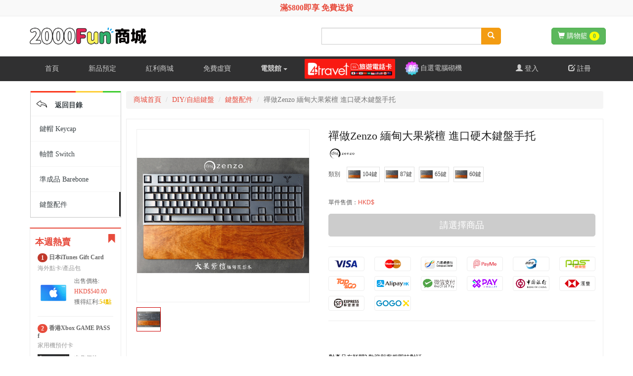

--- FILE ---
content_type: text/html; charset=utf-8
request_url: https://www.openshop.com.hk/_c_product_16045.html
body_size: 30037
content:
<!DOCTYPE html>
<html>
<head><script>(function(w,i,g){w[g]=w[g]||[];if(typeof w[g].push=='function')w[g].push(i)})
(window,'GTM-KMFZPR','google_tags_first_party');</script><script>(function(w,d,s,l){w[l]=w[l]||[];(function(){w[l].push(arguments);})('set', 'developer_id.dYzg1YT', true);
		w[l].push({'gtm.start':new Date().getTime(),event:'gtm.js'});var f=d.getElementsByTagName(s)[0],
		j=d.createElement(s);j.async=true;j.src='/ifbd/';
		f.parentNode.insertBefore(j,f);
		})(window,document,'script','dataLayer');</script>
<meta charset="utf-8">
<meta name="google-site-verification" content="GliNPrD7QEKA1ZTI3DRfYRY6hCM0f9Deiyx2OiWI-Ag" />
<link rel="stylesheet" href="/templates_new/css/bootstrap.min.css">
<link rel="stylesheet" href="/templates_new/css/i.css?v=2025.11.27">
<link rel="stylesheet" href="/templates_new/css/iconfont.css">
<link rel="apple-touch-icon" href="https://www.openshop.com.hk/templates_new/images/prev-iconv2.png" />
<title>禪做Zenzo 緬甸大果紫檀 進口硬木鍵盤手托 - 2000Fun商城 香港人既遊戲店</title>
<meta name="keywords" content="禪做Zenzo 緬甸大果紫檀 進口硬木鍵盤手托"  />
<meta name="description" content="*圖片、封面僅供參考，商品以實際出貨為準。禪做Zenzo原木手托堅持台灣製造為取得平衡台灣氣候環境的木料及確保成品品質，無論產自何地的原木材皆堅持於台灣木業廠選用窯乾及氣乾材，每一塊原木手托皆在台製造，不惜成本堅持採用CNC精加工一體成型，再經多道砂磨工法、天然精煉亞麻仁蜂蠟油推蠟拋光，每一件完成品皆是禪做結合大自然與現代工藝之匠心之作。產品特點不惜成本堅持採用成型加工結合CNC技術每一個手托都是整塊天然原木一體成型製作。除了選材的堅持，更為了確保每塊原木手..."  />

        <meta property="og:title" content="禪做Zenzo 緬甸大果紫檀 進口硬木鍵盤手托 - 2000Fun商城 香港人既遊戲店"/>
    
<meta property="og:description" content="*圖片、封面僅供參考，商品以實際出貨為準。禪做Zenzo原木手托堅持台灣製造為取得平衡台灣氣候環境的木料及確保成品品質，無論產自何地的原木材皆堅持於台灣木業廠選用窯乾及氣乾材，每一塊原木手托皆在台製造，不惜成本堅持採用CNC精加工一體成型，再經多道砂磨工法、天然精煉亞麻仁蜂蠟油推蠟拋光，每一件完成品皆是禪做結合大自然與現代工藝之匠心之作。產品特點不惜成本堅持採用成型加工結合CNC技術每一個手托都是整塊天然原木一體成型製作。除了選材的堅持，更為了確保每塊原木手..."/>

<meta property="og:type" content="website"/>
<meta property="og:url" content="https://www.openshop.com.hk/_c_product_16045.html" />

<meta property="og:image" content="https://www.openshop.com.hk/templates_new/images/og-pic-20192.jpg" />
        <script type="text/javascript" src="/templates_new/js/jquery.min.js"></script>
    <script type="text/javascript" src="/templates_new/js/bootstrap.min.js"></script>
    <script src="https://challenges.cloudflare.com/turnstile/v0/api.js?render=explicit"></script>
<!-- Google Tag Manager -->
<script>(function(w,d,s,l,i){w[l]=w[l]||[];w[l].push({'gtm.start':
new Date().getTime(),event:'gtm.js'});var f=d.getElementsByTagName(s)[0],
j=d.createElement(s),dl=l!='dataLayer'?'&l='+l:'';j.async=true;j.src=
'https://www.googletagmanager.com/gtm.js?id='+i+dl;f.parentNode.insertBefore(j,f);
})(window,document,'script','dataLayer','GTM-KMFZPR');</script>
<!-- End Google Tag Manager -->
    <script type="application/ld+json">
    {
      "@context": "https://schema.org",
      "@type": "Organization",
      "name": "2000Fun商城",
      "url": "https://www.openshop.com.hk",
      "logo": "https://www.openshop.com.hk/templates_new/images/logo.png",
      "sameAs": [
		"https://www.facebook.com/Openshophk",
		"https://www.instagram.com/2000fun/"
	]
    }
    </script>
    <script type="application/ld+json">
    {
      "@context": "https://schema.org",
      "@type": "WebSite",
      "url": "https://www.openshop.com.hk/",
      "potentialAction": {
        "@type": "SearchAction",
        "target": "https://www.openshop.com.hk/search?q={keyword}",
        "query-input": "required name=keyword"
      }
    }
    </script>
    <style>
        .nav>li>a{
            padding-left: 30px;
            padding-right: 30px;
        }
        .es-brand-logo{
            margin-left: -494px;
        }
        /* Xmas Menu */
        #es-brand-logo-url-two:hover #es-brand-logo-two{
            display: block!important;
        }

        .pic-and-text-media{
            min-width: 708px;
        }
        .pic-and-text-media li{
            float: left;
            width: 33.3333%;
            box-sizing: border-box;
            padding-left: 15px;
            padding-right: 15px;
            margin-top: 15px;
            margin-bottom: 0px;
        }
        .pic-and-text-media li a{
            display: block;
            margin: 0;
            padding: 0;
            transition: all ease 1s;
        }
        .pic-and-text-media li a:hover{
            box-shadow: 0 0 15px #ccc;
            color: #c00;
        }
        .pic-and-text-media li a img{
            width: 100%;
        }
        .pic-and-text-media li a p{
            margin: 0;
            padding: 6px 0 4px 0;
            font-size: 14px;
            text-align: center;
        }

        .xmas-logo-2021{
            display: block;
            width: 270px;
            height: 66px;
            position: absolute;
            left: -5px;
            top: 5px;
        }
        .xmas-logo-2021 img{
            width: 100%;
        }

        /* Header Text Discount */
        .headerTextDiscount{
            display: flex;
            align-items: center;
            justify-content: center;
            background-color: #f9f9f9;
            border-bottom: 1px solid #eeeeee;
            font-size: 16px;
            font-weight: 700;
            padding: 5px 0;
            box-sizing: border-box;
        }
        .headerTextDiscount a{
            text-decoration: none;
            padding: 0 2px;
        }
    </style>
    <script async src="https://securepubads.g.doubleclick.net/tag/js/gpt.js"></script>
    <script>
        window.googletag = window.googletag || {cmd: []};
        googletag.cmd.push(function() {
            googletag.defineSlot('/6347824/OpenShop_index_TOP', [1165, 300], 'div-gpt-ad-1647230811925-0').addService(googletag.pubads());
            googletag.defineSlot('/6347824/Openshop_Float', [130, 250], 'div-gpt-ad-1647231229380-0').addService(googletag.pubads());
            googletag.defineSlot('/6347824/Openshop_Float', [130, 250], 'div-gpt-ad-1647231229380-1').addService(googletag.pubads());
            googletag.defineSlot('/6347824/Openshop_Float', [130, 250], 'div-gpt-ad-1647231229380-2').addService(googletag.pubads());
            googletag.defineSlot('/6347824/Openshop_Float', [130, 250], 'div-gpt-ad-1647231229380-3').addService(googletag.pubads());
            
            googletag.defineSlot('/6347824/2000Fun_Forum_Index_CAD', [[750, 250], [980, 120], 'fluid', [710, 250]], 'div-gpt-ad-1720166481275-0').addService(googletag.pubads());
            googletag.pubads().enableSingleRequest();
            googletag.pubads().collapseEmptyDivs();
            googletag.enableServices();
        });
    </script>
    <script async defer crossorigin="anonymous" src="https://connect.facebook.net/zh_TW/sdk.js"></script>
    <script>

        function statusChangeCallback(response) {

            if (response.status === 'connected') {
                FB_API(response.authResponse.accessToken);
                return true;
            }
            return false;
        }

        window.fbAsyncInit = function() {
            FB.init({
                appId            : '300562636707526',
                autoLogAppEvents : true,
                xfbml            : true,
                version          : 'v16.0'
            });
        };
        function FB_API(access_token) {

           let t=Date.parse(new Date());
     $.getJSON('/login_facebook_back.html',{access_token:access_token},function (d){
         $('.bs-example-modal-signin').modal('hide');
         $('.bs-example-modal-signup').modal('hide');
         if(d.code!=1){
             FB.logout(function (response) {
                 alert(d.content);
                 return false
             });
             return false;
         }
         $.getScript('/header_user_info.html?t='+t);

     })
        }

        function fb_login() {
            FB.getLoginStatus(function (response) {
                if (!statusChangeCallback(response)) {
                    FB.login(function (response) {
                        if (response.authResponse) {
                            statusChangeCallback(response);
                        } else {
                            alert('User cancelled login or did not fully authorize.');
                        }
                    });
                }
            });

        }
    </script>

    <link
            rel="stylesheet"
            href="https://cdn.jsdelivr.net/npm/swiper@11/swiper-bundle.min.css"
    />

    <script src="https://cdn.jsdelivr.net/npm/swiper@11/swiper-bundle.min.js"></script>

</head>
<body>
<script type="text/javascript"  src="/templates_new/js/js.js?v=20240508"></script>
<script>
gtag("event", "view_item", {
  currency: "HKD",
  value: 455.00,
  items: [
    {
      item_id: "16045",
      item_name: "禪做Zenzo 緬甸大果紫檀 進口硬木鍵盤手托",
      item_brand: "禪做Zenzo",
      item_category: "DIY/自組鍵盤 > 鍵盤配件",
      price: 455.00,
    }
  ]
});
</script>
<!-- Facebook Pixel Code -->
<script>
  !function(f,b,e,v,n,t,s)
  {if(f.fbq)return;n=f.fbq=function(){n.callMethod?
  n.callMethod.apply(n,arguments):n.queue.push(arguments)};
  if(!f._fbq)f._fbq=n;n.push=n;n.loaded=!0;n.version='2.0';
  n.queue=[];t=b.createElement(e);t.async=!0;
  t.src=v;s=b.getElementsByTagName(e)[0];
  s.parentNode.insertBefore(t,s)}(window, document,'script',
  'https://connect.facebook.net/en_US/fbevents.js');
  fbq('init', '1967561853494200');
  fbq('track', 'PageView');
</script>
<noscript><img height="1" width="1" style="display:none" src="https://www.facebook.com/tr?id=1967561853494200&ev=PageView&noscript=1" /></noscript>
<!-- End Facebook Pixel Code -->

<!-- Google Tag Manager (noscript) -->
<noscript><iframe src="https://www.googletagmanager.com/ns.html?id=GTM-KMFZPR" height="0" width="0" style="display:none;visibility:hidden"></iframe></noscript>
<!-- End Google Tag Manager (noscript) -->



<!-- This Google Top Big Pic 20230425 -->









<!-- popup -->
<!-- Cookie JS -->
<script type="text/javascript" src="/templates_new/js/jquery.cookie.js"></script>
<!--<div id="myModalpop" class="modal fade bs-example-modal-lgx" tabindex="-1" role="dialog" aria-labelledby="myLargeModalLabel">
    <div class="modal-dialog modal-lg" role="document" style="width: 800px!important; margin-top: 305px!important;">
        <a href="https://www.openshop.com.hk/event/tapngo/">
            <img src="/templates_new/images/popup-20220928.jpg" width="100%">
        </a>
        <a class="closepop" data-dismiss="modal" aria-label="Close" style="width: 25px;height: 25px; display: block; position: absolute; right: -8px; top: -8px; z-index: 2;" href="#">
            <img src="https://www.openshop.com.hk/templates_new/images/es-p-c.png" width="100%">
        </a>
    </div>
</div>-->
<script>
    //只執行一次POP，關閉瀏覽器失效

    // if ($.cookie("is_read") == null) {
    //     //瀏覽器存在is_read cookie pop模態框打開
    //     $('#myModalpop').modal('show');
    // }
    // else {
    // }
    // $.cookie("is_read", "1");
</script>
<!-- End popup -->

<div class="headerTextDiscount">
    <a href="/app/special/750.html">滿$800即享 免費送貨</a>
</div>

<div class="container-fluid" style="padding: 0 15px; background:#fff; position: relative; z-index: 3;">
<div class="row">
<div class="col-xs-12">
<div class="container">
<div class="row">
<div class="col-xs-12">
<div class="col-xs-6 col-xs-4" style=""> <!--<a href="/" class="oslogo" style="margin-bottom: 2px!important;"><img src="/templates_new/images/openshop2020logoin.gif" style=" width: 80%; margin-top: 3px; position: relative; display: block;" data-src="" alt=""></a>-->
    <a style="width: 65%; text-indent: inherit;" href="/" class="oslogo"><img src="/templates_new/images/2000fun-logo-2020-v2.png" style=" width: 100%; margin-top: 8px; margin-bottom: 3px; position: relative;" data-src="" alt=""></a>
    <!--<a class="xmas-logo-2021" href="/" style="">
        <img src="/templates_new/images/xmaslogo2021.png">
    </a>-->
</div>
<div class="col-xs-2 topfbshare">

<div style="width:100%; height:30px; padding-top:33px; margin-left:-50px;">
<div class="fb-like" data-layout="button_count" href="https://www.facebook.com/Openshophk"></div>
</div>
</div>
<div class="col-xs-5 col-xs-4 topsearch">
<form name="searchs" method="get" action="/search.html">
<div class="input-group">
<input type="text" name="keyword" id="search_keywrod" class="form-control" value="">
<span class="input-group-btn">
<button type="button" class="btn btn-warning" id="search_submit"><span class="glyphicon glyphicon-search"></span></button>
</span> </div>
</form>
</div>
<div class="col-xs-6 col-xs-2 sctop">
<div class="dropdown btn-group shoppingcart pull-right" id="header_shopping_cart_btn">
<button data-toggle="dropdown" class="btn btn-success dropdown-toggle" type="button"> <span class="glyphicon glyphicon-shopping-cart"></span> 購物籃 <span class="badge bg-c4" id="shoppingcard_num">0</span></button>
<ul role="menu" class="dropdown-menu col-xs-12" id="header_shopping_cart" aria-labelledby="dLabel">
</ul>
</div>
</div>
</div>
</div>
</div>
</div>
</div>
</div>
<div class="container-fluid black_bg">
<div class="container">
<div class="row">
<div class="col-xs-12">
<nav role="navigation" class="navbar navbar-inverse">
<div class="navbar-header">
<button data-target=".navbar-collapse" data-toggle="collapse" class="navbar-toggle collapsed" type="button"> <span class="icon-bar"></span> <span class="icon-bar"></span> <span class="icon-bar"></span> </button>
</div>
<div id="bs-example-navbar-collapse-9" class="collapse navbar-collapse" style="position: relative;">
<!--    <a style="display: block; width: 80px; position: absolute; z-index: 2; top: 9px; right: 44%;" href="https://www.openshop.com.hk/app/special/479.html"><img src="/templates_new/images/gtoutletv3.png" width="100%"></a>-->

    <a style="display: none; width: 130px; position: absolute; z-index: 2; top: 9px; right: 39.8%;" href="https://2000fun.app/PAYME2023PROMO"><img src="/templates_new/images/nav-sale-tips.png" width="100%"></a>

<ul class="nav navbar-nav nav-left-inin">
<li ><a href="/">首頁</a></li>
<li ><a href="/category_290.html">新品預定</a></li>
<li ><a href="/points.html">紅利商城</a></li>
<li ><a href="/virtual_gifts.html">免費虛寶</a></li>
<li id="es-brand-logo-url"><a style="cursor:pointer; font-weight:bold;">電競館 <span class="caret" style="margin-top:9px; margin-left:4px;"></span></a>
<div class="es-brand-logo" id="es-brand-logo" style="display:none;">
<div class="logobox" style="margin-right:0px !important;"><a href="https://www.openshop.com.hk/brand_499.html"><img src="/templates_new/images/esblogo45.gif"></a></div>
<div class="logobox"><a href="https://www.openshop.com.hk/search.html?keyword=zowie"><img src="/templates_new/images/esblogo17.gif"></a></div>
<div class="logobox"><a href="https://www.openshop.com.hk/search.html?keyword=logitech"><img src="/templates_new/images/esblogo9.gif"></a></div>
<div class="logobox" style="margin-right:0px !important;"><a href="https://www.openshop.com.hk/search.html?keyword=razer"><img src="/templates_new/images/esblogo5.gif"></a></div>
<div class="logobox" style="margin-right:0px !important;"><a href="https://www.openshop.com.hk/search.html?keyword=corsair"><img src="/templates_new/images/esblogo10.gif?v=2"></a></div>
<div class="logobox" style="margin-right:0px !important;"><a href="https://www.openshop.com.hk/search.html?keyword=steelseries"><img src="/templates_new/images/esblogo15-02.gif"></a></div>
<div class="logobox"><a href="https://www.openshop.com.hk/search.html?keyword=ducky"><img src="/templates_new/images/esblogo3.gif"></a></div>
<div class="logobox"><a href="https://www.openshop.com.hk/search.html?keyword=roccat"><img src="/templates_new/images/esblogo12.gif"></a></div>
<div class="logobox"><a href="https://www.openshop.com.hk/search.html?keyword=asus"><img src="/templates_new/images/esblogo7rog.png"></a></div>
<div class="logobox"><a href="https://www.openshop.com.hk/search.html?keyword=TteSPORTS"><img src="/templates_new/images/esblogo1.gif"></a></div>
<div class="logobox"><a href="https://www.openshop.com.hk/search.html?keyword=Hyperx"><img src="/templates_new/images/esblogo4-2022.png"></a></div>

    <div class="logobox"><a href="https://www.openshop.com.hk/search.html?keyword=keychron"><img src="/templates_new/images/es-menu-2021-1.gif"></a></div>
    <div class="logobox"><a href="https://www.openshop.com.hk/brand_606.html"><img src="/templates_new/images/es-menu-2021-2.gif"></a></div>
    <div class="logobox"><a href="https://www.openshop.com.hk/search.html?keyword=genki"><img src="/templates_new/images/es-menu-2021-4.gif"></a></div>
    <div class="logobox"><a href="https://www.openshop.com.hk/search.html?keyword=better+digi"><img src="/templates_new/images/es-menu-2021-5.gif"></a></div>
    <div class="logobox"><a href="https://www.openshop.com.hk/search.html?keyword=tomtoc"><img src="/templates_new/images/es-menu-2021-6.gif"></a></div>
    <div class="logobox"><a href="https://www.openshop.com.hk/search.html?keyword=samsung"><img src="/templates_new/images/es-menu-2021-7.gif"></a></div>
    <div class="logobox"><a href="https://www.openshop.com.hk/search.html?keyword=lg"><img src="/templates_new/images/es-menu-2021-8.gif"></a></div>
    <div class="logobox"><a href="https://www.openshop.com.hk/search.html?keyword=hori"><img src="/templates_new/images/es-menu-2021-9.gif"></a></div>

<!--<div class="logobox"><a href="https://www.openshop.com.hk/search.html?keyword=magicforce"><img src="/templates_new/images/esblogo6.gif"></a></div>-->
<div class="logobox"><a href="https://www.openshop.com.hk/search.html?keyword=dxracer"><img src="/templates_new/images/esblogo8.gif?v=2"></a></div>
<div class="logobox"><a href="https://www.openshop.com.hk/search.html?keyword=cougar"><img src="/templates_new/images/esblogo11.gif"></a></div>
<div class="logobox"><a href="https://www.openshop.com.hk/search.html?keyword=filco"><img src="/templates_new/images/esblogo13.gif"></a></div>
<div class="logobox"><a href="https://www.openshop.com.hk/search.html?keyword=benq"><img src="/templates_new/images/esblogo16.gif"></a></div>
<div class="logobox"><a href="https://www.openshop.com.hk/search.html?keyword=ASTRO"><img src="/templates_new/images/astro19.jpg"></a></div>
<div class="logobox"><a href="https://www.openshop.com.hk/search.html?keyword=acer"><img src="/templates_new/images/esblogo19.gif"></a></div>
<div class="logobox" style="margin-right:0px !important;"><a href="https://www.openshop.com.hk/search.html?keyword=coolermaster"><img src="/templates_new/images/esblogo20.gif"></a></div>
<!--<div class="logobox"><a href="https://www.openshop.com.hk/search.html?keyword=Happy+Hacking"><img src="/templates_new/images/esblogo21.gif"></a></div>-->

<div class="logobox"><a href="https://www.openshop.com.hk/search.html?keyword=ThunderX3"><img src="/templates_new/images/esblogo23.gif"></a></div>
<div class="logobox"><a href="https://www.openshop.com.hk/search.html?keyword=G.SKILL"><img src="/templates_new/images/esblogo24.gif"></a></div>
<div class="logobox" style="margin-right:0px !important;"><a href="https://www.openshop.com.hk/search.html?keyword=Creative"><img src="/templates_new/images/esblogo25.gif"></a></div>
<!--<div class="logobox"><a href="https://www.openshop.com.hk/search.html?keyword=genius"><img src="/templates_new/images/esblogo26.gif"></a></div>-->

<div class="logobox"><a href="https://www.openshop.com.hk/search.html?keyword=gigabyte"><img src="/templates_new/images/esblogo28.gif?v=2"></a></div>
<div class="logobox"><a href="https://www.openshop.com.hk/search.html?keyword=akracing"><img src="/templates_new/images/esblogo29.gif"></a></div>


<div class="logobox"><a href="https://www.openshop.com.hk/search.html?keyword=Thrustmaster"><img src="/templates_new/images/esblogo34.gif"></a></div>
<!--<div class="logobox" style="margin-right:0px !important;"><a href="https://www.openshop.com.hk/search.html?keyword=Patriot"><img src="/templates_new/images/esblogo35.gif"></a></div>-->
<!--<div class="logobox" style="margin-right:0px !important;"><a href="https://www.openshop.com.hk/search.html?keyword=qanba"><img src="/templates_new/images/esblogo40.gif"></a></div>-->
<!--<div class="logobox"><a href="https://www.openshop.com.hk/search.html?keyword=gunnar"><img src="/templates_new/images/esblogo42.gif"></a></div>
<div class="logobox"><a href="https://www.openshop.com.hk/search.html?keyword=avermedia"><img src="/templates_new/images/esblogo44.gif"></a></div>-->

<div class="logobox"><a href="https://www.openshop.com.hk/search.html?keyword=azio"><img src="/templates_new/images/esblogo1025-2.jpg"></a></div>
<div class="logobox"><a href="https://www.openshop.com.hk/search.html?keyword=aoc"><img src="/templates_new/images/esblogo1025-3.jpg"></a></div>
<!--<div class="logobox" style="margin-right:0px !important;"><a href="https://www.openshop.com.hk/search.html?keyword=e-blue"><img src="/templates_new/images/esblogo1025-4.jpg"></a></div>-->
<div class="logobox"><a href="https://www.openshop.com.hk/search.html?keyword=i-Rocks"><img src="/templates_new/images/esblogo1025-5.jpg"></a></div>
<div class="logobox"><a href="https://www.openshop.com.hk/brand_801.html"><img src="/templates_new/images/esblogo1025-6newv3.gif"></a></div>
<div class="logobox"><a href="https://www.openshop.com.hk/search.html?keyword=sparco"><img src="/templates_new/images/esblogo1025-8.jpg"></a></div>
<div class="logobox"><a href="https://www.openshop.com.hk/search.html?keyword=varmilo"><img src="/templates_new/images/esblogo1025-9.jpg"></a></div>

    <!-- New -->
    <div class="logobox"><a href="https://www.openshop.com.hk/search.html?keyword=Anda+seat"><img src="/templates_new/images/esblogo-n01.gif"></a></div>
    <div class="logobox"><a href="https://www.openshop.com.hk/search.html?keyword=Zenox"><img src="/templates_new/images/esblogo-n02.gif"></a></div>
    <div class="logobox"><a href="https://www.openshop.com.hk/search.html?keyword=wacom"><img src="/templates_new/images/esblogo-n04.gif"></a></div>
    <div class="logobox"><a href="https://www.openshop.com.hk/search.html?keyword=Blue+Microphones"><img src="/templates_new/images/esblogo-n05.gif"></a></div>
    <div class="logobox"><a href="https://www.openshop.com.hk/search.html?keyword=Brook"><img src="/templates_new/images/esblogo-n06.gif"></a></div>
    <div class="logobox"><a href="https://www.openshop.com.hk/search.html?keyword=Dragon+War"><img src="/templates_new/images/esblogo-n07.gif"></a></div>
    <div class="logobox"><a href="https://www.openshop.com.hk/search.html?keyword=elgato"><img src="/templates_new/images/esblogo-n08.gif?v=3"></a></div>
    <div class="logobox"><a href="https://www.openshop.com.hk/search.html?keyword=G-GO"><img src="/templates_new/images/esblogo-n09.gif"></a></div>
    <div class="logobox"><a href="https://www.openshop.com.hk/search.html?keyword=Game+Sir"><img src="/templates_new/images/es-menu-2021-10.gif"></a></div>

    <div class="logobox"><a href="https://www.openshop.com.hk/search.html?keyword=HTC+VIVE"><img src="/templates_new/images/esblogo-n11.gif"></a></div>
    <!--<div class="logobox"><a href="https://www.openshop.com.hk/search.html?keyword=Mad+Catz"><img src="/templates_new/images/esblogo-n12.gif"></a></div>-->

    <div class="logobox"><a href="https://www.openshop.com.hk/search.html?keyword=MSI"><img src="/templates_new/images/esblogo-n14.gif"></a></div>
    <!--<div class="logobox"><a href="https://www.openshop.com.hk/search.html?keyword=Nacon"><img src="/templates_new/images/esblogo-n15.gif"></a></div>-->

    <div class="logobox"><a href="https://www.openshop.com.hk/search.html?keyword=Playseat"><img src="/templates_new/images/esblogo-n17.gif"></a></div>
    <div class="logobox"><a href="https://www.openshop.com.hk/search.html?keyword=Turtle+Beach"><img src="/templates_new/images/esblogo-n19.gif"></a></div>


    <div class="logobox"><a href="/brand_731.html"><img src="/templates_new/images/dropmenu-01.png"></a></div>
    <div class="logobox"><a href="/brand_745.html"><img src="/templates_new/images/dropmenu-02.png"></a></div>
    <div class="logobox"><a href="/brand_751.html"><img src="/templates_new/images/dropmenu-03.png"></a></div>
    <div class="logobox"><a href="/brand_742.html"><img src="/templates_new/images/dropmenu-04.png"></a></div>
    <div class="logobox"><a href="/brand_762.html"><img src="/templates_new/images/dropmenu-05.png"></a></div>
    <div class="logobox"><a href="/brand_741.html"><img src="/templates_new/images/dropmenu-06.png"></a></div>
    <div class="logobox"><a href="/brand_752.html"><img src="/templates_new/images/dropmenu-fra.gif"></a></div>
    <div class="logobox"><a href="/brand_866.html"><img src="/templates_new/images/tplinklogo.gif"></a></div>
    <div class="logobox"><a href="/brand_35.html"><img src="/templates_new/images/dropmenu-sonyv2.png"></a></div>
    <div class="logobox"><a href="/brand_957.html"><img src="/templates_new/images/dropmenu-moza.png"></a></div>

    <div class="logobox"><a href="/brand_833.html"><img src="/templates_new/images/n-logo-01.jpg"></a></div>
    <div class="logobox"><a href="/brand_1047.html"><img src="/templates_new/images/n-logo-02.jpg"></a></div>
    <div class="logobox"><a href="/brand_1042.html"><img src="/templates_new/images/n-logo-03.jpg?v=2"></a></div>
    <div class="logobox"><a href="/brand_847.html"><img src="/templates_new/images/n-logo-04.jpg"></a></div>

</div>
</li>

<!--    <li class=""><a href="/brand_690.html"><img src="/templates_new/images/fanthful.png" width="129"></a></li>-->
    <li class=""><a href="/brand_1383.html" style="padding: 0 5px; height: 50px; display: flex; align-items: center;"><img src="/templates_new/images/b4travel.png" style="width: auto; height: 40px; border-radius: 2px;"></a></li>

<li ><a href="/gamingpc" style="display: none">電競砌機組合</a></li>

    <li style="padding-left: 0px;">
        <a href="/app/pc" style="padding: 10px 15px; display: flex; align-items: center;">
            <img src="/templates_new/images/newtext.png" width="28" style="margin-right: 3px">
            自選電腦砌機
        </a>
    </li>
    <li style="display: none">
        <a href="https://www.openshop.com.hk/event/2022newround/#brand" style="color: #f60;">消費券專區</a>
    </li>


</ul>
<ul class="nav navbar-nav navbar-right topmenulogandreg" id="header_user_info" style="margin-right: -10px!important;">
</ul>
<script src="/header_user_info.html?t=1768793201&v=2"></script>
</div>
</nav>
</div>
</div>
</div>
</div><!-- end nav -->

<!-- 香港寬頻 -->
<style>
    .header-mega-sale-box{
        background-image: url("/templates_new/images/kp/bg.jpg");
        background-size: cover;
        background-position: center;
        background-repeat: no-repeat;
        display: flex;
        flex-wrap: wrap;
        align-items: center;
        width: 1165px;
        height: 130px;
        margin: 0 auto;
        padding: 0 0 0 20px;
        position: relative;
        right: -3px;
    }
    .header-mega-sale-box .brand-logo-item{
        width: 10%;
    }
    .header-mega-sale-box .brand-logo-item img{
        width: 100%;
    }
    .header-mega-sale-box .big-title{
        width: 40%;
        padding: 0 30px;
        position: relative;
    }
    .header-mega-sale-box .big-title::before{
        content: '受條款及細則約束';
        color: black;
        font-size: 11px;
        position: absolute;
        left: 50%;
        bottom: -17px;
        margin-left: -44px;
    }
    .header-mega-sale-box .big-title img{
        width: 100%;
    }
    .bro-swiper{
        width: 30%!important;
        height: 92px!important;
        text-decoration: none;
    }
    .header-mega-sale-box .product-box{
        display: flex;
        /*flex-wrap: wrap;*/
        width: 100%;
        height: 92px;
        /*margin: 0 -5px;*/
        gap: 10px;
    }
    .header-mega-sale-box .product-box .product-col{
        /*width: 33.333333%;*/
        /*padding: 0 5px;*/
        flex: 1;
    }
    .header-mega-sale-box .product-box .product-col .product-item{
        background-color: white;
        border: 1px solid #212529;
        display: flex;
        justify-content: center;
        align-items: center;
        width: 100%;
        height: 100%;
    }
    .header-mega-sale-box .product-box .product-col .product-item img{
        max-width: 100%;
        height: 100%;
    }
    .header-mega-sale-box .end-title{
        flex: 1;
        margin-left: auto;
        display: flex;
        justify-content: center;
        align-items: center;
    }
    .header-mega-sale-box .end-title img{
        width: 65%;
    }
</style>

<!--<a class="header-mega-sale-box" href="https://bit.ly/443Rebm">
    <div class="brand-logo-item">
        <img src="/templates_new/images/kp/hkbro.svg">
    </div>
    <div class="big-title">
        <img src="/templates_new/images/kp/coupon.svg">
    </div>

    <div class="swiper bro-swiper">
        <div class="swiper-wrapper">
            <div class="swiper-slide">
                <div class="product-box">
                    <div class="product-col">
                        <div class="product-item">
                            <img src="/templates_new/images/kp/1.jpg">
                        </div>
                    </div>
                    <div class="product-col">
                        <div class="product-item">
                            <img src="/templates_new/images/kp/2.jpg">
                        </div>
                    </div>
                    <div class="product-col">
                        <div class="product-item">
                            <img src="/templates_new/images/kp/3.jpg">
                        </div>
                    </div>
                </div>
            </div>
            <div class="swiper-slide">
                <div class="product-box">
                    <div class="product-col">
                        <div class="product-item">
                            <img src="/templates_new/images/kp/4.jpg">
                        </div>
                    </div>
                    <div class="product-col">
                        <div class="product-item">
                            <img src="/templates_new/images/kp/5.jpg">
                        </div>
                    </div>
                    <div class="product-col">
                        <div class="product-item">
                            <img src="/templates_new/images/kp/6.jpg">
                        </div>
                    </div>
                </div>
            </div>
            <div class="swiper-slide">
                <div class="product-box">
                    <div class="product-col">
                        <div class="product-item">
                            <img src="/templates_new/images/kp/7.jpg">
                        </div>
                    </div>
                    <div class="product-col">
                        <div class="product-item">
                            <img src="/templates_new/images/kp/8.jpg">
                        </div>
                    </div>
                    <div class="product-col">
                        <div class="product-item">
                            <img src="/templates_new/images/kp/9.jpg">
                        </div>
                    </div>
                </div>
            </div>
            <div class="swiper-slide">
                <div class="product-box">
                    <div class="product-col">
                        <div class="product-item">
                            <img src="/templates_new/images/kp/10.jpg">
                        </div>
                    </div>
                    <div class="product-col">
                        <div class="product-item">
                            <img src="/templates_new/images/kp/11.jpg">
                        </div>
                    </div>
                    <div class="product-col">
                        <div class="product-item">
                            <img src="/templates_new/images/kp/12.jpg">
                        </div>
                    </div>
                </div>
            </div>
            <div class="swiper-slide">
                <div class="product-box">
                    <div class="product-col">
                        <div class="product-item">
                            <img src="/templates_new/images/kp/13.jpg">
                        </div>
                    </div>
                    <div class="product-col">
                        <div class="product-item">
                            <img src="/templates_new/images/kp/14.jpg">
                        </div>
                    </div>
                    <div class="product-col">
                        <div class="product-item">
                            <img src="/templates_new/images/kp/15.jpg">
                        </div>
                    </div>
                </div>
            </div>
            <div class="swiper-slide">
                <div class="product-box">
                    <div class="product-col">
                        <div class="product-item">
                            <img src="/templates_new/images/kp/16.jpg">
                        </div>
                    </div>
                    <div class="product-col">
                        <div class="product-item">
                            <img src="/templates_new/images/kp/17.jpg">
                        </div>
                    </div>
                    <div class="product-col">
                        <div class="product-item">
                            <img src="/templates_new/images/kp/18.jpg">
                        </div>
                    </div>
                </div>
            </div>
            <div class="swiper-slide">
                <div class="product-box">
                    <div class="product-col">
                        <div class="product-item">
                            <img src="/templates_new/images/kp/19.jpg">
                        </div>
                    </div>
                    <div class="product-col">
                        <div class="product-item">
                            <img src="/templates_new/images/kp/20.jpg">
                        </div>
                    </div>
                    <div class="product-col">
                        <div class="product-item">
                            <img src="/templates_new/images/kp/21.jpg">
                        </div>
                    </div>
                </div>
            </div>
            <div class="swiper-slide">
                <div class="product-box">
                    <div class="product-col">
                        <div class="product-item">
                            <img src="/templates_new/images/kp/22.jpg">
                        </div>
                    </div>
                    <div class="product-col">
                        <div class="product-item">
                            <img src="/templates_new/images/kp/19.jpg">
                        </div>
                    </div>
                    <div class="product-col">
                        <div class="product-item">
                            <img src="/templates_new/images/kp/18.jpg">
                        </div>
                    </div>
                </div>
            </div>

        </div>
    </div>

    <div class="end-title">
        <img src="/templates_new/images/kp/fwq.svg">
    </div>
</a>-->
<!-- End 香港寬頻 -->

<div class="modal fade bs-example-modal-signin" tabindex="-1" role="dialog" aria-labelledby="myLargeModalLabel" data-backdrop="static">
<div class="modal-dialog modal-lg" role="document" style="width:450px !important; margin-top:150px;">
<div class="modal-content">
<div class="sinandsup-wrap">
<!-- close btn -->
<div style="position:absolute; z-index:999999; top:-4px; right:-4px;" onclick="$('.bs-example-modal-signin').modal('hide');">
<div class="closeloo"></div>
</div>
<button type="button" onclick="fb_login();"  class="btn btn-primary btn-lg btn-block" style="display:none;background:#4267b2 !important;line-height:1 !important; border:1px solid #4267b2 !important;"> <i class="iconfont icon-mianshulogo" style="font-size:22px;"></i> 使用Facebook帳戶登入 </button>
<div class="panel-group" id="accordion" role="tablist" aria-multiselectable="true">
<div class="panel panel-default" style="box-shadow:none; border:none;">
<div class="panel-heading" role="tab" id="headingOne">
<h4 class="panel-title"> <a role="button" data-toggle="collapse" data-parent="#accordion" href="#collapseSix"
aria-expanded="false" aria-controls="collapseSix"
style=" color:#7a7a7a; font-size:14px; text-align:center; padding:15px 0px 10px 0px;"> 其他帳號登入 </a> </h4>
</div>
<div id="collapseSix" class="panel-collapse collapse" role="tabpanel"
aria-labelledby="headingOne">
<div class="panel-body">
<div class="other-signin">
<div class="td1"> <span id="myContainer" data-paypal-button="true"></span></div>
<div class="td2"></div>
<div class="td1">
<button onclick="window.location='/login_2000fun.html'" type="button"
class="btn btn-primary  btn-block kfbtn"
style="line-height:1 !important; height: 32px"> 2000<span class="txtcolor1">F</span><span class="txtcolor2">u</span><span
class="txtcolor3">n</span> Login </button>
</div>
</div>
</div>
</div>
</div>
</div>
<div class="or-td-wrap">
<div class="td1"></div>
<div class="td2">或</div>
<div class="td1"></div>
</div>
<div class="inp-info-wrapx">
<form role="form" onSubmit="return check_login()" autocomplete="off">
<div class="form-group">
<input type="text" class="form-control" name="login_uname" id="login_uname" placeholder="用戶名 / Email" style="height:40px;">
<label class="control-label" id="error_uname" style="color:#F00; display:inherit"></label>
</div>
<div class="form-group">
<input type="password" class="form-control" name="login_upwd" id="login_upwd" placeholder="密碼" style="height:40px;">
<label class="control-label" id="error_upwd" style="color:#F00; display:inherit"></label>
</div>
    <div id="check_code_area" class="form-group" style="display: none">
        <input type="text" class="form-control" name="check_code" id="check_code" placeholder="認證碼" style="height:40px;">
        <label class="control-label" id="error_check_code" style="color:#F00; display:inherit"></label>
    </div>


    <div class="form-group">
        <div class="regeditinfo" id="cf_code">

        </div>
    </div>

<button type="submit" class="btn btn-danger btn-block" style="line-height:1.8;" data-loading-text="Loading..."  id="login_submit_button">登入</button>
</form>
</div>
<div class="forgotpasswrap">
<div class="txt1"><a href="/forgotpassword.html">忘記密碼?</a></div>
<div class="txt2"><a href="javascript:$('.bs-example-modal-signup').modal('show');void(0);">註冊帳號</a> </div>
</div>
</div>
</div>
</div>
</div>

<script>
$(function () {
$('.bs-example-modal-signup').on('show.bs.modal', function (e) {
$('.bs-example-modal-signin').modal('hide')
})
})
</script>

<div class="modal fade bs-example-modal-signup" tabindex="-1" role="dialog" aria-labelledby="myLargeModalLabel"  data-backdrop="static">
<div class="modal-dialog modal-lg" role="document" style="width:450px; margin-top:150px;">
<div class="modal-content">
<div class="sinandsup-wrap">
<!-- close btn -->
<div style="position:absolute; z-index:9; top:-4px; right:-4px;" class="user_box_close" onclick="$('.bs-example-modal-signup').modal('hide');">
<div class="closeloo"></div>
</div>
<button type="button" onclick="fb_login();" class="btn btn-primary btn-lg btn-block" style="display:none;background:#4267b2 !important; border:1px solid #4267b2 !important;line-height:1 !important;"> <i class="iconfont icon-mianshulogo" style="font-size:22px;"></i> 使用Facebook註冊 </button>
<div class="or-td-wrap">
<div class="td1"></div>
<div class="td2">或</div>
<div class="td1"></div>
</div>
<div class="inp-info-wrapx">
<form role="form" name="regform" id="regform" method="post" onSubmit="return check_reg()">
<div style="display:none">
<input type="text" />
<input type="password" />
</div>
<div class="form-group">
<label for="exampleInputEmail1">*必須填寫</label>
<input type="email" class="form-control" name="user_email" id="reg_user_email"
onBlur="check_email()" placeholder="Email*" style="height:40px;">

</div>
<div class="form-group">
<input type="password" class="form-control" name="user_pwd" id="reg_user_pwd"
onBlur="check_pwd()" placeholder="密碼*" style="height:40px;">

</div>
<div class="form-group">
<input type="password" class="form-control" name="user_repwd" id="reg_user_repwd" onblur="check_pwd()" placeholder="確認密碼*" style="height:40px;">
</div>
<div class="form-group">
<div class="regeditinfo">
<div class="td1">
<input type="text" class="form-control" name="user_first_name" placeholder="姓氏" style="height:40px;">
</div>
<div class="td2"></div>
<div class="td3">
<input type="text" class="form-control" name="user_last_name" placeholder="名稱" style="height:40px;">
</div>
</div>
</div>
<div class="ertipstxt" id="reg_ertips_txt" style="display: none">
<div class="icon1"><i class="iconfont icon-tishi" style=" font-size:30px;"></i></div>
<div class="text2" id="reg_ertips_content"></div>
</div>
<div class="checkbox">
<label>
<input type="checkbox" id="check_agreen">
<a href="/channel_12.html" target="_blank" style="color:#7a7a7a;">同意《2000Fun商城網站用戶註冊協議》</a> </label>
</div>
<button type="submit" class="btn btn-danger btn-block" id="reg_submit_button" style="line-height:1.8;"  data-loading-text="Loading...">註冊帳戶</button>
</form>
</div>
</div>
</div>
</div>
</div>



<div class="modal fade reg_check_tel" tabindex="-1" role="dialog" aria-labelledby="myLargeModalLabel" data-backdrop="static">
<div class="modal-dialog modal-lg" role="document" style="width:450px; margin-top:150px;">
<div class="modal-content">
<div class="sinandsup-wrap">
<div style="position:absolute; z-index:999999; top:-4px; right:-4px;"  onclick="window.location.reload()">
<div class="closeloo"></div>
</div>
<div class="regpho-textwrap"><i class="iconfont icon-youxiangzhaohui" style=" font-size:36px;"></i> 已發送確認郵件到 <span class="mailtxt" id="reg_user_email_show"><a href="/cdn-cgi/l/email-protection" class="__cf_email__" data-cfemail="137d74727a3d21787553747e727a7f3d707c7e">[email&#160;protected]</a></span></div>
<div class="regpho-smtxt">認證手機號碼以保障帳號安全 或 <a href="javascript:window.location.reload();void(0);">跳過</a> 本步驟</div>
<div class="inp-info-wrapx">
<form id="form_reg_tel_check">
<div class="form-group">
<div class="regeditphoneinfo">
<div class="td1">
<select class="form-control" style="height:40px;" name="Country" id="Country">
<option value="852">Hong Kong-852</option>
<option value="886">Taiwan-886</option>
<option value="86">China-86</option>
<option value="853">Macau-853</option>
<option value="1">USA-1</option>
<option value="44">United Kingdom-44</option>
<option value="1">Canada-1</option>
<option value="33">France-33</option>
<option value="244">Angola-244</option>
<option value="93">Afghanistan-93</option>
<option value="355">Albania-355</option>
<option value="213">Algeria-213</option>
<option value="376">Andorra-376</option>
<option value="1264">Anguilla-1264</option>
<option value="1268">Antigua and Barbuda-1268</option>
<option value="54">Argentina-54</option>
<option value="374">Armenia-374</option>
<option value="247">Ascension-247</option>
<option value="61">Australia-61</option>
<option value="43">Austria-43</option>
<option value="994">Azerbaijan-994</option>
<option value="1242">Bahamas-1242</option>
<option value="973">Bahrain-973</option>
<option value="880">Bangladesh-880</option>
<option value="1246">Barbados-1246</option>
<option value="375">Belarus-375</option>
<option value="32">Belgium-32</option>
<option value="501">Belize-501</option>
<option value="229">Benin-229</option>
<option value="1441">Bermuda Is.-1441</option>
<option value="591">Bolivia-591</option>
<option value="267">Botswana-267</option>
<option value="55">Brazil-55</option>
<option value="673">Brunei-673</option>
<option value="359">Bulgaria-359</option>
<option value="226">Burkina-faso-226</option>
<option value="95">Burma-95</option>
<option value="257">Burundi-257</option>
<option value="237">Cameroon-237</option>
<option value="1345">Cayman Is.-1345</option>
<option value="236">Central African Republic-236</option>
<option value="235">Chad-235</option>
<option value="56">Chile-56</option>
<option value="57">Colombia-57</option>
<option value="242">Congo-242</option>
<option value="682">Cook Is.-682</option>
<option value="506">Costa Rica-506</option>
<option value="53">Cuba-53</option>
<option value="357">Cyprus-357</option>
<option value="420">Czech Republic-420</option>
<option value="45">Denmark-45</option>
<option value="253">Djibouti-253</option>
<option value="1890">Dominica Rep.-1890</option>
<option value="593">Ecuador-593</option>
<option value="20">Egypt-20</option>
<option value="503">EI Salvador-503</option>
<option value="372">Estonia-372</option>
<option value="251">Ethiopia-251</option>
<option value="679">Fiji-679</option>
<option value="358">Finland-358</option>
<option value="594">French Guiana-594</option>
<option value="241">Gabon-241</option>
<option value="220">Gambia-220</option>
<option value="995">Georgia-995</option>
<option value="49">Germany-49</option>
<option value="233">Ghana-233</option>
<option value="350">Gibraltar-350</option>
<option value="30">Greece-30</option>
<option value="1809">Grenada-1809</option>
<option value="1671">Guam-1671</option>
<option value="502">Guatemala-502</option>
<option value="224">Guinea-224</option>
<option value="592">Guyana-592</option>
<option value="509">Haiti-509</option>
<option value="504">Honduras-504</option>
<option value="36">Hungary-36</option>
<option value="354">Iceland-354</option>
<option value="91">India-91</option>
<option value="62">Indonesia-62</option>
<option value="98">Iran-98</option>
<option value="964">Iraq-964</option>
<option value="353">Ireland-353</option>
<option value="972">Israel-972</option>
<option value="39">Italy-39</option>
<option value="225">Ivory Coast-225</option>
<option value="1876">Jamaica-1876</option>
<option value="81">Japan-81</option>
<option value="962">Jordan-962</option>
<option value="855">Kampuchea (Cambodia )-855</option>
<option value="327">Kazakstan-327</option>
<option value="254">Kenya-254</option>
<option value="82">Korea-82</option>
<option value="965">Kuwait-965</option>
<option value="331">Kyrgyzstan-331</option>
<option value="856">Laos-856</option>
<option value="371">Latvia-371</option>
<option value="961">Lebanon-961</option>
<option value="266">Lesotho-266</option>
<option value="231">Liberia-231</option>
<option value="218">Libya-218</option>
<option value="423">Liechtenstein-423</option>
<option value="370">Lithuania-370</option>
<option value="352">Luxembourg-352</option>
<option value="261">Madagascar-261</option>
<option value="265">Malawi-265</option>
<option value="60">Malaysia-60</option>
<option value="960">Maldives-960</option>
<option value="223">Mali-223</option>
<option value="356">Malta-356</option>
<option value="1670">Mariana Is-1670</option>
<option value="596">Martinique-596</option>
<option value="230">Mauritius-230</option>
<option value="52">Mexico-52</option>
<option value="373">Moldova, Republic of-373</option>
<option value="377">Monaco-377</option>
<option value="976">Mongolia-976</option>
<option value="1664">Montserrat Is-1664</option>
<option value="212">Morocco-212</option>
<option value="258">Mozambique-258</option>
<option value="264">Namibia-264</option>
<option value="674">Nauru-674</option>
<option value="977">Nepal-977</option>
<option value="599">Netheriands Antilles-599</option>
<option value="31">Netherlands-31</option>
<option value="64">New Zealand-64</option>
<option value="505">Nicaragua-505</option>
<option value="227">Niger-227</option>
<option value="234">Nigeria-234</option>
<option value="850">North Korea-850</option>
<option value="47">Norway-47</option>
<option value="968">Oman-968</option>
<option value="92">Pakistan-92</option>
<option value="507">Panama-507</option>
<option value="675">Papua New Cuinea-675</option>
<option value="595">Paraguay-595</option>
<option value="51">Peru-51</option>
<option value="63">Philippines-63</option>
<option value="48">Poland-48</option>
<option value="689">French Polynesia-689</option>
<option value="351">Portugal-351</option>
<option value="1787">Puerto Rico-1787</option>
<option value="974">Qatar-974</option>
<option value="262">Reunion-262</option>
<option value="40">Romania-40</option>
<option value="7">Russia-7</option>
<option value="1758">Saint Lueia-1758</option>
<option value="1784">Saint Vincent-1784</option>
<option value="684">Samoa Eastern-684</option>
<option value="685">Samoa Western-685</option>
<option value="378">San Marino-378</option>
<option value="239">Sao Tome and Principe-239</option>
<option value="966">Saudi Arabia-966</option>
<option value="221">Senegal-221</option>
<option value="248">Seychelles-248</option>
<option value="232">Sierra Leone-232</option>
<option value="65">Singapore-65</option>
<option value="421">Slovakia-421</option>
<option value="386">Slovenia-386</option>
<option value="677">Solomon Is-677</option>
<option value="252">Somali-252</option>
<option value="27">South Africa-27</option>
<option value="34">Spain-34</option>
<option value="94">Sri Lanka-94</option>
<option value="1758">St.Lucia-1758</option>
<option value="1784">St.Vincent-1784</option>
<option value="249">Sudan-249</option>
<option value="597">Suriname-597</option>
<option value="268">Swaziland-268</option>
<option value="46">Sweden-46</option>
<option value="41">Switzerland-41</option>
<option value="963">Syria-963</option>
<option value="992">Tajikstan-992</option>
<option value="255">Tanzania-255</option>
<option value="66">Thailand-66</option>
<option value="228">Togo-228</option>
<option value="676">Tonga-676</option>
<option value="1809">Trinidad and Tobago-1809</option>
<option value="216">Tunisia-216</option>
<option value="90">Turkey-90</option>
<option value="993">Turkmenistan-993</option>
<option value="256">Uganda-256</option>
<option value="380">Ukraine-380</option>
<option value="971">United Arab Emirates-971</option>
<option value="598">Uruguay-598</option>
<option value="233">Uzbekistan-233</option>
<option value="58">Venezuela-58</option>
<option value="84">Vietnam-84</option>
<option value="967">Yemen-967</option>
<option value="381">Yugoslavia-381</option>
<option value="263">Zimbabwe-263</option>
<option value="243">Zaire-243</option>
<option value="260">Zambia-260</option>
<option value="250">Rwanda-250</option>
<option value="269">Comoros-269</option>
</select>
</div>
<div class="td2"></div>
<div class="td3">
<input type="text" class="form-control" name="telno" id="telno"   placeholder="手提電話" style="height:40px;">
</div>
<div class="td4"></div>
<div class="td5">
<button type="button" class="btn btn-primary btn-block get-code-garybtn" id="sendmsg" onclick="reg_send_msg()" style="line-height:1.8;">獲取驗證</button>
</div>
</div>
<div class="regeditphoneinfo2">
<div class="td1"></div>
<div class="td2"></div>
<div class="td3">
<input type="text" class="form-control" name="checkcode" id="checkcode" placeholder="請輸入手機驗證碼" style="height:40px;">
</div>
<div class="td4"></div>
<div class="td5"></div>
</div>
<div class="regeditphoneinfo2">
<div class="td1"></div>
<div class="td2"></div>
<div class="td3">
<button type="button" onClick="tel_submit()" class="btn btn-danger" style="line-height:1.8;">提交</button>
<span style="padding-left:10px; color:#f60; font-size:12px; cursor:pointer;" onclick="window.location.reload()">跳過</span> </div>
<div class="td4"></div>
<div class="td5"></div>
</div>
</div>
</form>
</div>
</div>
</div>
</div>
</div>

<script data-cfasync="false" src="/cdn-cgi/scripts/5c5dd728/cloudflare-static/email-decode.min.js"></script><script>
    // document.addEventListener('DOMContentLoaded', function() {
    //     const swiper = new Swiper('.bro-swiper', {
    //         direction: 'vertical',
    //         slidesPerView: 1,
    //         mousewheel: true,
    //         keyboard: true,
    //         loop: true,
    //         autoplay: {
    //             delay: 2000,
    //             disableOnInteraction: false,
    //         },
    //         pagination: {
    //             el: '.swiper-pagination-kp',
    //             clickable: true,
    //         },
    //         navigation: {
    //             nextEl: '.swiper-button-next-kp',
    //             prevEl: '.swiper-button-prev-kp',
    //         },
    //     });
    // });
</script>



<style>
    .selborbox {
        border: 1px solid #e0e0e0;
        height: auto;
        padding: 0px 4px 0px 0px;
        overflow: hidden;
        margin-right: 5px;
        cursor: pointer;
        display: inline-flex;
        align-items: center;
        margin-bottom: 5px;
    }
    .selborbox:hover{
        border: 1px solid #f30 !important;
        text-decoration: none;
    }

    .selborboxselsel {
        height: 30px;
        line-height: 30px;
        overflow: hidden;
        margin-right: 5px;
        display: inline-block;
        margin-bottom: 5px;
        font-size: 12px;
        color: #555;
    }

    .selborbox .pic {
        width: 29px;
        height: 29px;
        padding: 2px;
        overflow: hidden;
        display: inline-flex;
        margin-right: 2px;
    }

    .selborbox .pic img {
        width: 100%;
        height: 100%;
    }

    .selborbox .text {
        height: 26px;
        line-height: 27px;
        font-size: 12px;
        color: #444;
        overflow: hidden;
    }

    .selborbox:hover {
        border: 1px solid #f30;
    }

    .selinbox {
        border: 1px solid #f30 !important;
        box-shadow: 0 0 0 1px #f30;
        /*outline: 1px solid #f30;*/
    }

    .selborbox:focus, .selborbox:active{
        text-decoration: none;
    }

    p {
        font-size: 16px !important;
    }

    .pagewrapin ul li {
        font-size: 16px !important;
    }

    .pagewrapin ol li {
        font-size: 16px !important;
    }


    .a-disabled {
        border: 1px dashed #e0e0e0 !important;
        text-underline: none !important;
    }

    .a-disabled .text {
        color: #e0e0e0 !important;
    }

    .style_line {
        width: 500px;
        float: left;
        padding-left: 5px;
        /*overflow: hidden;*/
        display: block;
    }

    .productOptionWrap p:nth-child(1) {
        margin-top: 15px;
    }

    /* 活動提示 */
    .sale-info-tips-wrap {
        color: #333;
        font-size: 12px;
        padding: 15px 15px 5px 15px;
    }

    .sale-info-tips-wrap a {
        color: #09f;
    }

    .sale-info-tips-wrap ul {
        margin: 0;
        padding: 0;
    }

    .sale-info-tips-wrap ul li {
        list-style-type: none;
        margin-bottom: 10px;
    }

    .sale-info-tips-wrap ul li strong {
        font-weight: bold !important;
        font-family: Arial !important;
    }

    /* 2019-3-11 new product page */
    .p-p-card-list-in {
        margin-bottom: 10px;
    }

    .p-p-card-list-in img {
        width: 100% !important;
        border: 1px solid #eee;
        padding: 3px;
        border-radius: 4px;
        overflow: hidden;
    }
    .productOptionWrap p:nth-child(1){
        margin-top: 15px;
    }
</style>
<script>
    $(function () {

        $('.a-disabled').on('click', function () {
            $(this).prop('disabled', true);
            return false;
        })


        $('.product_style').on('click', function () {
            let this_line = -1;
            if ($(this).hasClass('selinbox')) {
                return false;
            }
            if ($(this).hasClass('a-disabled')) {

                return false;
            }

            this_line = $(this).data('line');
            $('.style_line' + this_line).children('.product_style').removeClass('selinbox');
            $(this).addClass('selinbox');

            let this_arr = $(this).data('id').toString().split(',');


            style_line_check();
            if($('.selinbox').length!=$('.style_line').length){
                return false;
            }

            let selinbox_intersect = this_arr;

            $('.selinbox').each(function (i) {
                let product_style_arr = $(this).data('id').toString().split(',');
                selinbox_intersect = product_style_arr.filter(function (v) {
                    return selinbox_intersect.indexOf(v) > -1;
                });
            })



            window.location = '/product_' + selinbox_intersect.slice(0, 1).toString() + '.html';


            return false;
        });


    })

    function style_line_check() {

        if ($('.style_line').length < 2) {
            return false;
        }
        $('.style_line').each(function () {
            let this_line = $(this).data('line');
            let style_intersect = [];
            let selinbox_k = 0;
            $('.selinbox').each(function () {
                let selinbox_arr = $(this).data('id').toString().split(',');
                if (selinbox_k == 0) {
                    style_intersect = selinbox_arr;
                } else {
                    style_intersect = selinbox_arr.filter(function (v) {
                        return style_intersect.indexOf(v) > -1;
                    });
                }
                selinbox_k++;
            });
if($(this).children('.selinbox').length > 0){
    return true;
}

            $(this).children('.product_style').each(function () {
                $(this).removeClass('a-disabled');

                let product_style_arr = $(this).data('id').toString().split(',');
                let product_style_intersect = product_style_arr.filter(function (v) {
                    return style_intersect.indexOf(v) > -1;
                });
                if (product_style_intersect.length == 0) {
                    $(this).addClass('a-disabled').removeClass('selinbox');
                }
            });
        })


    }

</script>


<div class="container" style="">

    <!--<div id="product_page_top_show" style="width: 1159px; margin-left: -10px;"></div>-->

    <div class="row">

        <div class="col-xs-2">
<div class="left_nav">
<div class="colorlineop">
<div class="redl"></div>
<div class="yewl"></div>
<div class="grel"></div>
</div>
<div id="category_menu_list">
<dl>
<dd  class="op-new-menux-iconback"><a href="javascript:menuxIconBack();void(0);" class="nav_left"><span style="font-weight:bold;">返回目錄</span></a>
</dd>
<dd class=""><a href="/category_331.html"  class="nav_left op-new-backin" >鍵帽 Keycap</a></dd>
<dd class=""><a href="/category_589.html"  class="nav_left op-new-backin" >軸體 Switch</a></dd>
<dd class=""><a href="/category_590.html"  class="nav_left op-new-backin" >準成品 Barebone</a></dd>
<dd class=""><a href="/category_588.html"  class="nav_left op-new-backin"  style="border-right:3px solid #222">鍵盤配件</a></dd>
</dl>
</div>
</div>
<script>
$(function () {  
onMenu();
$(document).click(function(event){
var _con = $('.nav_right');
if(!_con.is(event.target) && _con.has(event.target).length === 0){
$('.nav_right').hide(); 
$('.nav_left').css({ 'border-right':'3px solid #fff'});
}
});
})
function menuxIconBack(){
$('#category_menu_list').load('/ajax.html?app=category_menu_list',function(){
	onMenu();
});
}

function onMenu(){
$('.category_menu').on("mouseover",function(){
$('.nav_right').hide();   
$('.nav_left').css({ 'border-right':'3px solid #fff'});
if($.trim($(this).children('.nav_right').text())) $(this).children('.nav_right').show();
$(this).children('.nav_left').css({'border-right':'3px solid #222'});
return false;
});	
}
</script>

<div class="row spacing-top">
<div class="col-xs-12">
<div class="new-product-wrap2">
<h3 class="text-style4">本週熱賣 <span class="glyphicon glyphicon-bookmark pull-right"></span></h3> 
<div class="col-xs-12">
<div class="media medstyle">
<h3 class="media-heading text-size12"><span class="badge bg-c1">1</span>
<a href="/japaniTunesGiftCard_product_4464.html" title="日本iTunes Gift Card">日本iTunes Gift Card</a><br><span class="text-style1">海外點卡/產品包</span> </h3>
<a href="/japaniTunesGiftCard_product_4464.html" class="pull-left">
<img alt="64x64" data-src="holder.js/64x64" class="media-object" style="width: 64px; height: 64px;" src="https://img.openshop.com.hk/s2/202208/s_62f15b174f914.jpg">
</a>
<div class="media-body">
出售價格:<br>
<span class="text-style2">HKD$540.00</span><br>
獲得紅利:<span class="text-style3">54點</span> 
</div>
</div> 
</div> 
<div class="col-xs-12">
<div class="media medstyle">
<h3 class="media-heading text-size12"><span class="badge bg-c2">2</span>
<a href="/product_13253.html" title="香港Xbox GAME PASS for PC(3個月)">香港Xbox GAME PASS f</a><br><span class="text-style1">家用機預付卡</span> </h3>
<a href="/product_13253.html" class="pull-left">
<img alt="64x64" data-src="holder.js/64x64" class="media-object" style="width: 64px; height: 64px;" src="https://img.openshop.com.hk/s2/202209/s_63106ac7b78a0.jpg">
</a>
<div class="media-body">
出售價格:<br>
<span class="text-style2">HKD$149.00</span><br>
獲得紅利:<span class="text-style3">14點</span> 
</div>
</div> 
</div> 
<div class="col-xs-12">
<div class="media medstyle">
<h3 class="media-heading text-size12"><span class="badge bg-c3">3</span>
<a href="/product_6639.html" title="Steam預付卡HKD">Steam預付卡HKD</a><br><span class="text-style1">港台點卡/產品包</span> </h3>
<a href="/product_6639.html" class="pull-left">
<img alt="64x64" data-src="holder.js/64x64" class="media-object" style="width: 64px; height: 64px;" src="https://img.openshop.com.hk/upload/s_201703241608340126.jpg">
</a>
<div class="media-body">
出售價格:<br>
<span class="text-style2">HKD$485.00</span><br>
獲得紅利:<span class="text-style3">48點</span> 
</div>
</div> 
</div> 
<div class="col-xs-12">
<div class="media medstyle">
<h3 class="media-heading text-size12"><span class="badge bg-c4">4</span>
<a href="/product_6687.html" title="日本DMM">日本DMM</a><br><span class="text-style1">海外點卡/產品包</span> </h3>
<a href="/product_6687.html" class="pull-left">
<img alt="64x64" data-src="holder.js/64x64" class="media-object" style="width: 64px; height: 64px;" src="https://img.openshop.com.hk/s2/202309/s_650bd8f52613e.jpg">
</a>
<div class="media-body">
出售價格:<br>
<span class="text-style2">HKD$525.00</span><br>
獲得紅利:<span class="text-style3">52點</span> 
</div>
</div> 
</div> 
<div class="col-xs-12">
<div class="media medstyle">
<h3 class="media-heading text-size12"><span class="badge bg-c5">5</span>
<a href="/product_4988.html" title="日本BitCash">日本BitCash</a><br><span class="text-style1">海外點卡/產品包</span> </h3>
<a href="/product_4988.html" class="pull-left">
<img alt="64x64" data-src="holder.js/64x64" class="media-object" style="width: 64px; height: 64px;" src="https://img.openshop.com.hk/s2/202309/s_650bf0f6b83fe.jpg">
</a>
<div class="media-body">
出售價格:<br>
<span class="text-style2">HKD$550.00</span><br>
獲得紅利:<span class="text-style3">55點</span> 
</div>
</div> 
</div> 
<div style="clear:both"></div> 
</div>
</div>
</div>
<div class="row spacing-top">
<div class="col-xs-12">
<div class="new-product-wrap2">
<h3 class="text-style4">本週人氣 <span class="glyphicon glyphicon-upload pull-right"></span></h3> 
<div class="col-xs-12">
<div class="media medstyle">
<h3 class="media-heading text-size12"><span class="badge bg-c1">1</span>
<a href="/product_44965.html" title="Logitech G PRO X 2 SUPERSTRIKE 無線類比遊戲滑鼠">Logitech G PRO X 2 S</a><br><span class="text-style1">滑鼠</span> </h3>
<a href="/product_44965.html" class="pull-left"><img alt="64x64" data-src="holder.js/64x64" class="media-object" style="width: 64px; height: 64px;" src="https://img.openshop.com.hk/s2/202601/s_695f554e80d15.jpg"></a>
<div class="media-body">
出售價格:<br>
<span class="text-style2">HKD$1399.00</span><br>
獲得紅利:<span class="text-style3">279點</span> 
</div>
</div> 
</div> 
<div class="col-xs-12">
<div class="media medstyle">
<h3 class="media-heading text-size12"><span class="badge bg-c2">2</span>
<a href="/product_44775.html" title="ASUS ROG Falchion Ace 75 HE 有線磁軸遊戲鍵盤">ASUS ROG Falchion Ac</a><br><span class="text-style1">鍵盤</span> </h3>
<a href="/product_44775.html" class="pull-left"><img alt="64x64" data-src="holder.js/64x64" class="media-object" style="width: 64px; height: 64px;" src="https://img.openshop.com.hk/s2/202601/s_6961cb9567695.jpg"></a>
<div class="media-body">
出售價格:<br>
<span class="text-style2">HKD$1699.00</span><br>
獲得紅利:<span class="text-style3">339點</span> 
</div>
</div> 
</div> 
<div class="col-xs-12">
<div class="media medstyle">
<h3 class="media-heading text-size12"><span class="badge bg-c3">3</span>
<a href="/product_43808.html" title="PS5《惡靈古堡 9：安魂曲》Resident Evil: Requiem">PS5《惡靈古堡 9：安</a><br><span class="text-style1">PS5 遊戲</span> </h3>
<a href="/product_43808.html" class="pull-left"><img alt="64x64" data-src="holder.js/64x64" class="media-object" style="width: 64px; height: 64px;" src="https://img.openshop.com.hk/s2/202511/s_69057ebdac87f.jpg"></a>
<div class="media-body">
出售價格:<br>
<span class="text-style2">HKD$468.00</span><br>
獲得紅利:<span class="text-style3">93點</span> 
</div>
</div> 
</div> 
<div class="col-xs-12">
<div class="media medstyle">
<h3 class="media-heading text-size12"><span class="badge bg-c4">4</span>
<a href="/product_19486.html" title="Colebrook Bosson Saunders Ollin Monitor Arm 顯示器支架">Colebrook Bosson Sau</a><br><span class="text-style1">支架/機械臂</span> </h3>
<a href="/product_19486.html" class="pull-left"><img alt="64x64" data-src="holder.js/64x64" class="media-object" style="width: 64px; height: 64px;" src="https://img.openshop.com.hk/s2/202402/s_65c07147951e7.jpg"></a>
<div class="media-body">
出售價格:<br>
<span class="text-style2">HKD$1999.00</span><br>
獲得紅利:<span class="text-style3">399點</span> 
</div>
</div> 
</div> 
<div class="col-xs-12">
<div class="media medstyle">
<h3 class="media-heading text-size12"><span class="badge bg-c5">5</span>
<a href="/product_42661.html" title="HyperX Cloud Alpha 2 無線遊戲耳機">HyperX Cloud Alpha 2</a><br><span class="text-style1">耳機</span> </h3>
<a href="/product_42661.html" class="pull-left"><img alt="64x64" data-src="holder.js/64x64" class="media-object" style="width: 64px; height: 64px;" src="https://img.openshop.com.hk/s2/202509/s_68b7c4ebc08d1.jpg"></a>
<div class="media-body">
出售價格:<br>
<span class="text-style2">HKD$2180.00</span><br>
獲得紅利:<span class="text-style3">479點</span> 
</div>
</div> 
</div> 
<div style="clear:both"></div>  
</div>
</div>
</div>
</div>
        <div class="col-xs-10">
            <div class="row">
                <div class="col-xs-12">
                    <!-- 麵包屑 -->
                    <ol class="breadcrumb spacing-top-mar20">
                        <li><a href="/">商城首頁</a></li>
                        <li><a href="/category_583.html">DIY/自組鍵盤</a></li>
                                                <li><a href="/category_588.html">鍵盤配件</a></li>
                                                <li class="active">禪做Zenzo 緬甸大果紫檀 進口硬木鍵盤手托</li>
                    </ol>
                    <!-- 麵包屑結束 -->
                </div>
            </div><!--end row-->


            <div class="row">

                <div class="col-xs-12">
                    <div class="new-product-wrap-page" style="padding-bottom: 20px;">
                        <div class="col-xs-5 spacing-bottom-mar">


                            <div style="width:100%; text-align:center;">

                                <script type="text/javascript" src="/templates_new/js/jquery.imagezoom.min.js?v=1.0.1"></script>
                                <script type="text/javascript" src="/templates_new/js/jquery.DB_gallery.js"></script>
                                <link rel="stylesheet" href="/templates_new/css/DB_gallery.css?v=1.0.12" type="text/css"></link>


                                <div class="box">


                                    <div class="openouticonbtn" data-toggle="modal" data-target=".bs-example-modal-lg" style="display: none"><img src="/templates_new/images/outicon17.png"/></div>

                                    <div class="tb-booth tb-pic tb-s350 pageproductimgbgimg">


                                        <a><img src="https://img.openshop.com.hk/upload/202106/60c04e3568db2.jpg" alt="" rel="https://img.openshop.com.hk/upload/202106/60c04e3568db2.jpg" id="jqzoom"/></a>


                                    </div>
                                    <div style="width:350px; height:60px;overflow:hidden">
                                        <a class="xspic-btn-arrow-left" href="#" id="thumblist_left" style="display:none"> </a>
                                        <a class="xspic-btn-arrow-right" href="#" id="thumblist_right" style="display:none">  </a>
                                        <ul class="tb-thumb" id="thumblist">
                                            <li class="tb-selected">
                                                <div class="tb-pic tb-s50"><a href="#"><img src="https://img.openshop.com.hk/upload/202106/60c04e3568db2.jpg" mid="https://img.openshop.com.hk/upload/202106/60c04e3568db2.jpg" big="https://img.openshop.com.hk/upload/202106/60c04e3568db2.jpg"></a></div>
                                            </li>
                                                                                    </ul>
                                    </div>
                                </div>


                                <div class="modal fade bs-example-modal-lg" tabindex="-1" role="dialog" aria-labelledby="myLargeModalLabel" style="margin-top:-10px;" data-backdrop="static">
                                    <div class="modal-dialog modal-lg" role="document" style="width:1160px !important;">
                                        <div class="modal-content" style="border-radius:0px; background:none; box-shadow:none; border:none;">
                                            <!-- 產品相冊 -->
                                            <div id="DB_gallery">

                                                <a class="closeprophotobox" data-dismiss="modal" aria-label="Close" href="#">關閉</a>


                                                <div class="DB_thumSet">

                                                    <ul class="DB_thumMove">

                                                        <li style="background:#000 !important;"><a href="https://img.openshop.com.hk/upload/202106/60c04e3568db2.jpg"><img src="https://img.openshop.com.hk/upload/202106/60c04e3568db2.jpg"></a></li>


                                                        

                                                    </ul>

                                                    <div class="DB_thumLine"></div>

                                                    <div class="DB_prevPageBtn"><img src="/templates_new/images/prev_page.png" alt="上一頁"/></div>

                                                    <div class="DB_nextPageBtn"><img src="/templates_new/images/next_page.png" alt="下一頁"/></div>


                                                </div>

                                                <div class="DB_imgSet">

                                                    <div class="DB_imgWin"><img src="https://img.openshop.com.hk/upload/202106/60c04e3568db2.jpg" alt=""/></div>

                                                    <div class="DB_page"><span class="DB_current">0</span> / <span class="DB_total">0</span></div>

                                                    <div class="DB_prevBtn"><img src="/templates_new/images/prev_off.png" alt="jquery相册"/></div>

                                                    <div class="DB_nextBtn"><img src="/templates_new/images/next_off.png" alt="图片相册"/></div>

                                                </div>


                                            </div>


                                            <!-- 產品相冊 end -->
                                        </div>
                                    </div>
                                </div>


                                <script type="text/javascript">
                                    var thumblistMargin = 0;
                                    var thumblistRunNum = 0;
                                    $(document).ready(function () {
                                        $("#jqzoom").imagezoom();
                                        $("#thumblist li a").click(function () {
                                            $(this).parents("li").addClass("tb-selected").siblings().removeClass("tb-selected");
                                            $("#jqzoom").attr('src', $(this).find("img").attr("mid"));
                                            $("#jqzoom").attr('rel', $(this).find("img").attr("big"));
                                        });
                                        $('#thumblist_right').click(function () {
                                            thumblistRun(-60)
                                        })
                                        $('#thumblist_left').click(function () {
                                            thumblistRun(60)
                                        })
                                        $('#DB_gallery').DB_gallery({
                                            thumWidth: 110,
                                            thumGap: 8,
                                            thumMoveStep: 4,
                                            moveSpeed: 300,
                                            fadeSpeed: 500
                                        });
                                    });

                                    function thumblistRun(n) {
                                        thumblistRunNum += n < 0 ? 1 : -1;
                                        var allowNum = parseInt('0') - 6;
                                        if (thumblistRunNum >= allowNum) $('#thumblist_right').hide();
                                        else $('#thumblist_right').show();
                                        thumblistMargin += n;
                                        if (thumblistMargin < 0) $('#thumblist_left').show();
                                        else $('#thumblist_left').hide();
                                        $('#thumblist').css({"margin-left": thumblistMargin + "px"});
                                    }
                                </script>


                            </div>


                            <!-- share -->
                            <div style="width:100%; height:35px; padding-top:10px; overflow:hidden;">
                                <div style="width:190px; padding-top:2px;">
                                    <div class="fb-in">
                                        <div class="inbox">
                                            <div class="fb-like" data-href="//www.openshop.com.hk/_c_product_16045.html" data-layout="button_count" data-action="like" data-size="small" data-show-faces="true" data-share="true"></div>
                                        </div>

                                    </div>
                                </div>
                            </div>


                        </div><!--end col-xs-3 -->

                        <div class="col-xs-7">
                            <div class="row">
                                <div class="col-xs-12">
                                    <h1 class="bigg-title">禪做Zenzo 緬甸大果紫檀 進口硬木鍵盤手托</h1>
                                </div>
                            </div>
                                                        <style>
                                .brand-in-link {
                                    font-size: 14px;
                                }

                                .brand-in-link img {
                                    height: 23px;
                                    width: auto;
                                    margin-left: 2px;
                                }
                            </style>
                            <div class="row">
                                <div class="col-xs-12 brand-in-link">
                                    <a href="/brand_770.html" title="禪做Zenzo">
                                                                                <img src="https://img.openshop.com.hk/upload/202106/60c044201fdde.jpg" alt="禪做Zenzo"/>
                                                                            </a>
                                </div>
                            </div>
                                                        <div class="row">
                                <div class="col-xs-12 productOptionWrap">


                                                                                                            
                                    <p>
<span style=" width:32px; float:left; overflow:hidden; display:block;">
<a class="selborboxselsel">類別</a>
</span>
                                        <span class="style_line style_line0" data-line="0">
 <a data-id="16045" data-line="0" class="product_style selborbox" href="javascript:void(0);">
<span class="pic"><img src="https://img.openshop.com.hk/upload/202106/s_60c04e2c733d8.jpg"></span>
<span class="text">104鍵</span>
</a>

 <a data-id="16046" data-line="0" class="product_style selborbox" href="javascript:void(0);">
<span class="pic"><img src="https://img.openshop.com.hk/upload/202106/s_60c48b0a0cba3.jpg"></span>
<span class="text">87鍵</span>
</a>

 <a data-id="16401" data-line="0" class="product_style selborbox" href="javascript:void(0);">
<span class="pic"><img src="https://img.openshop.com.hk/upload/202106/s_60c48b19310f6.jpg"></span>
<span class="text">65鍵</span>
</a>

 <a data-id="16047" data-line="0" class="product_style selborbox" href="javascript:void(0);">
<span class="pic"><img src="https://img.openshop.com.hk/upload/202106/s_60c48b19310f6.jpg"></span>
<span class="text">60鍵</span>
</a>


</span>
                                    <div style="clear:both;"></div>
                                    </p>
                                                                        
                                    <div style="clear:both;"></div>


                                    <p>
                                        <span class="text-new3">單件售價：<span class="text-new11">HKD$</span></span><span class="text-new1"></span>

                                    </p>

                                    <!--<div style="display: flex; margin-bottom: 15px;">
                                        <a href="https://2000fun.app/XmasDeal-Tap&Go" target="_blank">
                                            <img src="/templates_new/images/tapgoxs2.png" style="width: 100%; border-radius: 4px;">
                                        </a>
                                    </div>-->


                                    <p style="margin-bottom: 20px;">


                                        <button class="btn btn-info btn-lg btn-block" type="button" onClick="alert('請選擇商品');" style="background: #ccc; border-color: #ccc; cursor: default;" title="請選擇商品"><!--<span class="glyphicon glyphicon-ok"></span>--> 請選擇商品</button>


                                    </p>

                                    <!-- 促銷活動提示 -->
                                    <div class="alert alert-warning sale-info-tips-wrap" role="alert" style="display: none;">
                                        <ul>
                                            <li>
                                                <strong>title</strong>
                                                123
                                                <a href="#">more</a>
                                            </li>
                                        </ul>
                                    </div>


                                    <!-- 2019 新加，這個是不是要判斷？ -->
                                    <div class="row" style="margin-left: -10px; margin-right: -10px; margin-top: -20px; font-size: 12px; color: #666;">

                                        <div class="col-xs-12">
                                            <hr style="margin-top: 20px;">
                                        </div>
                                    </div>

                                    <div class="row" style="margin-left: -10px; margin-right: -10px; display: none;">
                                        <div class="col-xs-12">
                                            <a href="https://m.me/Openshophk" target="_blank">
                                                <img src="/templates_new/images/fb-mess-btn.png" height="32">
                                            </a>
                                            <!-- 直接對話 -->
                                            <a style="margin-left: 20px; border-bottom: 0; border-radius: 3px; padding-top: 5.5px; padding-bottom: 5.5px;" href="javascript:void(tidioChatApi.open())" class="btn btn-danger" role="button"><span class="glyphicon glyphicon-headphones"></span> 直接對話</a>

                                            <!--<a style="margin-left: 20px; border-bottom: 0; border-radius: 3px; padding-top: 5.5px; padding-bottom: 5.5px;" onclick="window.fcWidget.open();window.fcWidget.show();" class="btn btn-danger" role="button"><span class="glyphicon glyphicon-headphones"></span> 直接對話</a>-->

                                            <a style="margin-left: 20px;" target="openshopwhatsapp" href="https://api.whatsapp.com/send?phone=85264335478&amp;text=我想要諮詢">
                                                <img src="/templates_new/images/fb-wapp-btn.png" height="32">
                                            </a>
                                        </div>
                                    </div>

                                    <div style="margin-bottom:0px">

                                        <div class="row" style="margin-left: -10px; margin-right: -10px;">
                                            <!--<div class="col-xs-2 p-p-card-list-in"><img src="/templates_new/images/ppages-pic1.png"></div>-->
                                            <div class="col-xs-2 p-p-card-list-in"><img src="/templates_new/images/ppages-pic2.png"></div>
                                            <div class="col-xs-2 p-p-card-list-in"><img src="/templates_new/images/ppages-pic3.png"></div>
                                            <div class="col-xs-2 p-p-card-list-in"><img src="/templates_new/images/ppages-pic4-oct2.png"></div>
                                            <div class="col-xs-2 p-p-card-list-in"><img src="/templates_new/images/ppages-pic15.png"></div>
                                            <div class="col-xs-2 p-p-card-list-in"><img src="/templates_new/images/ppages-pic5.png"></div>
                                            <div class="col-xs-2 p-p-card-list-in"><img src="/templates_new/images/ppages-pic6.png"></div>
                                            <div class="col-xs-2 p-p-card-list-in"><img src="/templates_new/images/ppages-pic-tandgo.png"></div>
                                                                                        <!--                                            <div class="col-xs-2 p-p-card-list-in"><img src="/templates_new/images/foot-atome-ico.png"></div>-->
                                            <!--<div class="col-xs-2 p-p-card-list-in" style=""><img src="/templates_new/images/ppages-pic-hero.png"></div>
                                            <div class="col-xs-2 p-p-card-list-in" style=""><img src="/templates_new/images/ppages-pic-pace.png"></div>-->
                                                                                        <div class="col-xs-2 p-p-card-list-in"><img src="/templates_new/images/ppages-pic7.png"></div>
                                            <!--<div class="col-xs-2 p-p-card-list-in"><img src="/templates_new/images/ppages-pic8.png"></div>-->
                                            <div class="col-xs-2 p-p-card-list-in"><img src="/templates_new/images/ppages-pic9.png"></div>
                                            <div class="col-xs-2 p-p-card-list-in"><img src="/templates_new/images/ppages-pic-xpay.png"></div>
                                            <div class="col-xs-2 p-p-card-list-in"><img src="/templates_new/images/ppages-pic13.png"></div>
                                            <div class="col-xs-2 p-p-card-list-in"><img src="/templates_new/images/ppages-pic14.png"></div>
                                            <div class="col-xs-2 p-p-card-list-in"><img src="/templates_new/images/ppages-pic10.png"></div>
                                            <div class="col-xs-2 p-p-card-list-in"><img src="/templates_new/images/ppages-picgogox.png"></div>
                                        </div>

                                    </div>

                                    <div class="row" style="margin-left: -10px; margin-right: -10px;">
                                        <div class="col-xs-12">
                                            <hr style="margin-top: 10px; margin-bottom: 10px;">
                                        </div>
                                    </div>


                                </div>
                            </div><!--end col-xs -->


                        </div><!--end new-product-wrap-page-->

                        <div style="height: 30px; overflow: hidden; position: absolute; bottom: 0px; right: 377px;">
                            <a style="font-size: 12px; color: #000;" href="javascript:void(tidioChatApi.open())">
                                對產品有疑問? 歡迎與客服即時對話
                            </a>
                        </div>


                        <div style="clear:both"></div>
                    </div><!--end col-xs-12-->

                </div><!--end row-->

            </div>

            <!-- w 970px -->
            <div class="row spacing-top-mar20" style="display: none">
                <div class="col-xs-12">
                    <a href="https://www.openshop.com.hk/article-1490/" target="_blank">
                        <img src="/templates_new/images/offer2022-3.jpg" width="100%">
                    </a>
                </div>
            </div>


            <div class="row spacing-top-mar20">
                <div class="col-xs-12">

                    <!-- 商品描述 -->
                    <ul class="nav nav-tabs" id="myTab">
                        <li class="active"><a data-toggle="tab" href="#home">商品內容</a></li>
                        <li class=""><a data-toggle="tab" href="#profile">購物條款、訂單修改、取消與退款政策</a></li>
                        <li class=""><a data-toggle="tab" href="#songhuo">送貨服務 </a></li>
                    </ul>

                    <div class="tab-content" id="myTabContent">
                        <div id="home" class="tab-pane fade active in pagewrapin sizepics pagesintxtstyle16">
                            <p>*圖片、封面僅供參考，商品以實際出貨為準。</p>

<p><strong>禪做Zenzo原木手托</strong><font size="3"><strong>堅持台</strong>灣<strong>製造</strong></font><br />
<font size="3">為取得平衡台灣氣候環境的木料及確保成品品質，無論</font><font size="3">產自何地的原木材皆堅持於台灣木業廠選用窯乾及</font><font size="3">氣乾材，每一塊原木手托皆在台製造，不惜成本堅持採</font><font size="3">用CNC精加工一體成型，再經多道砂磨工法、天然精</font><font size="3">煉亞麻仁蜂蠟油推蠟拋光，每一件完成品皆是禪做結合</font><font size="3">大自然與現代工藝之匠心之作。</font></p>

<p><img alt="" data-original="https://www.armygroup.com.tw/shop/images/202011/goods_img/19814_P_1605453616990.jpg"  data-original="https://www.armygroup.com.tw/shop/images/202011/goods_img/19814_P_1605453616990.jpg" /></p>

<p><img alt="" data-original="https://www.armygroup.com.tw/shop/images/202011/goods_img/19814_P_1605453616401.jpg"  data-original="https://www.armygroup.com.tw/shop/images/202011/goods_img/19814_P_1605453616401.jpg" /></p>

<p><img alt="" data-original="https://i.openshop.com.hk/upload/images/60c3138810eb3.jpg"  data-original="https://i.openshop.com.hk/upload/images/60c3138810eb3.jpg" /></p>

<h4>產品特點</h4>

<p><strong>不惜成本堅持採用成型加工結合CNC技術</strong></p>

<p>每一個手托都是整塊天然原木一體成型製作。除了選材的堅持，更為了確保每塊原木手托的完成品質符合要求，我們不惜成本、堅持在台採用成型加工結合CNC製造，杜絕傳統手工製作誤差、平面不平整、曲面不一致的詬病。<br />
<br />
<strong><img alt="" data-original="https://www.armygroup.com.tw/shop/images/201908/goods_img/19770_P_1564953238994.jpg" height="400"  data-original="https://www.armygroup.com.tw/shop/images/201908/goods_img/19770_P_1564953238994.jpg" width="600" /></strong></p>

<p><strong>完美貼合鍵盤</strong><br />
成型加工結合CNC確保了貼面垂直，水平平整，更為貼合您的機械式鍵盤。</p>

<p><strong><img alt="" data-original="https://www.armygroup.com.tw/shop/images/201908/goods_img/19770_P_1564953238468.jpg" height="399"  data-original="https://www.armygroup.com.tw/shop/images/201908/goods_img/19770_P_1564953238468.jpg" width="600" /></strong></p>

<p><strong>工學曲面 舒適有靠</strong><br />
成型加工結合CNC確保了由平面至弧面的曲度保持一致，有效的支撐手腕，降低使用鍵盤時的手腕疲勞。<br />
<br />
<img alt="" data-original="https://www.armygroup.com.tw/shop/images/201908/goods_img/19770_P_1564953239952.jpg"  data-original="https://www.armygroup.com.tw/shop/images/201908/goods_img/19770_P_1564953239952.jpg" /><br />
<strong>大圓弧造型設計</strong><br />
大圓弧造型圓角典雅美觀，不只舒適有靠，更賞心悅目。</p>

<p><img alt="" data-original="https://www.armygroup.com.tw/shop/images/201908/goods_img/19770_P_1564953238361.jpg" height="399"  data-original="https://www.armygroup.com.tw/shop/images/201908/goods_img/19770_P_1564953238361.jpg" width="600" /></p>

<p><strong>三邊導圓角&nbsp;</strong><strong>小細節也需細膩到位</strong><br />
正面三邊階導圓角，碰觸不刺手，更為滑順舒適、美觀大方。<br />
&nbsp;<img alt="" data-original="https://www.armygroup.com.tw/shop/images/201908/goods_img/19770_P_1564953238707.jpg"  data-original="https://www.armygroup.com.tw/shop/images/201908/goods_img/19770_P_1564953238707.jpg" /></p>

<p><strong>止滑墊底，穩固使用</strong><br />
不易損壞，防滑底層設計，穩定性極佳。</p>

<p><img alt="" data-original="https://www.armygroup.com.tw/shop/images/201908/goods_img/19770_P_1564953239695.jpg" height="399"  data-original="https://www.armygroup.com.tw/shop/images/201908/goods_img/19770_P_1564953239695.jpg" width="600" /></p>

<p><img alt="" data-original="https://www.armygroup.com.tw/shop/images/201908/goods_img/19770_P_1565433047860.jpg"  data-original="https://www.armygroup.com.tw/shop/images/201908/goods_img/19770_P_1565433047860.jpg" /></p>

<p><strong>原木手托髒了如何清潔呢?</strong><br />
用德國勇士1000號乾砂紙輕輕稍稍打磨至滑順即可。</p>

<p><img alt="" data-original="https://www.armygroup.com.tw/shop/images/201908/goods_img/19774_P_1565270845614.jpg" height="519"  data-original="https://www.armygroup.com.tw/shop/images/201908/goods_img/19774_P_1565270845614.jpg" width="600" /></p>

<p><strong>原木手托如何保養呢?</strong></p>

<p><font size="3">為符合天然環保原則，我們手托一律不上漆，而採用精煉亞麻仁蜂蠟油護木保養，往後視使用程度每半年或一年自行保養一次。</font></p>

<p>保養前先將手托使用德國勇士1000號乾砂紙輕輕砂磨後再使用不起毛之布或軟毛牙刷沾蜂蠟，順手托紋路上蠟保養，只需塗上薄薄一層即可。經12小時後自然放乾，讓蠟自然滲透進手托毛細孔，再以德國勇士1000號砂紙輕輕砂磨將蠟整平即可。</p>

<p><img alt="" data-original="https://www.armygroup.com.tw/shop/images/201908/goods_img/19774_P_1565270845721.jpg" height="450"  data-original="https://www.armygroup.com.tw/shop/images/201908/goods_img/19774_P_1565270845721.jpg" width="600" /></p>

<h4>相關網站</h4>

<p><a href="http://zenzo.tw/" pa-marked="1" target="_blank">產品官網</a></p>
                                                    </div>
                        <div id="profile" class="tab-pane fade pagewrapin">

                            <style>
                                .policy-terms-list{
                                    margin: 0;
                                    padding: 0 0 0 20px;
                                    list-style-type: none;
                                }
                                .policy-terms-list li{
                                    padding: 6px 0;
                                }
                                .policy-terms-list li:hover{
                                    padding: 8px 0 !important;
                                    background: none !important;
                                }
                            </style>

                            <p>感謝您選擇 2000Fun，為保障您的權益並確保訂單處理順暢，請於下單前仔細閱讀本政策。一旦您確認下單，即表示您已閱讀、理解並同意接受本政策的所有內容。</p>

                            <h4 style="margin-top: 30px;">1. 購物條款：</h4>
                            <ul class="policy-terms-list">
                                <li>1.1. 本政策適用於在2000Fun網上商城及門市 (openshop.com.hk) 購買的所有商品，包括但不限於實體商品、數位代碼（遊戲點數、序號）、預購商品等；</li>
                                <li>1.2. 我們不會對未完成付款的訂單保留產品庫存；</li>
                                <li>1.3. 產品內容及圖片以官方提供為準，2000Fun網站內產品內容/ 圖片僅供參考，如有更改將不另行通知；</li>
                                <li>1.4. 產品出售後如官方對其內容有更改，請向官方查詢，本店恕不負責；</li>
                                <li>1.5. 充值到2000Fun會員帳戶內的金額及帳戶內的餘額不可退回現金，但可使用於本站購物；</li>
                                <li>1.6. 2000Fun會員帳戶的紅利積分一經使用不設退換；</li>
                                <li>1.7. 產品保用條款說明請查閱：<a href="https://www.openshop.com.hk/channel_15.html" target="_blank">https://www.openshop.com.hk/channel_15.html</a></li>
                                <li>1.8. 請妥善保管收據，如客人需要索取遺失或損毀的購買收據，我們將收取50元之行政處理費用。此費用涵蓋資料核對、系統查詢及文件列印之成本；</li>
                                <li>1.9. 2000Fun客服專線WhatsApp: +852 64335478。</li>
                            </ul>

                            <h4 style="margin-top: 30px;">2. 各類商品特殊說明</h4>
                            <p style="font-weight: bold;">數位代碼商品 (遊戲點數、軟體序號、DLC等)：</p>
                            <ul class="policy-terms-list">
                                <li>2.1. 一旦訂單付款成功並經系統確認，我們將立即自動發送相關數位代碼；</li>
                                <li>2.2. 為防止詐騙與保障版權，數位代碼商品一經發送，概不提供任何訂單修改、取消、退款或換貨服務。請在下單前務必仔細確認所購買的遊戲平台、區域及產品內容；</li>
                                <li>2.3. 數位產品一律以電子形式發放，用戶可在2000Fun會員中心中查得訂單發貨情況；</li>
                                <li>2.4. 如產品出現任何問題（包括卡號錯誤），請於發貨日起計3天內向2000Fun客服回報，逾期將不受理。</li>
                            </ul>
                            <p style="font-weight: bold;">預購商品：</p>
                            <ul class="policy-terms-list">
                                <li>2.5. 一經預購，不設退款；</li>
                                <li>2.6. 2000Fun網上商城及門市之未發售、未上市產品為「暫定預估價」，待到貨公司計算建議售價後，買家需配合修改結帳金額。若買家無法接受售價，可配合取消訂單、退還訂金；</li>
                                <li>2.7. 預購特典、到貨數量依代理公告及實際到貨為準，若遇數量短缺，將以已付款訂單的優先次序順序發貨；</li>
                                <li>2.8. 本公司保留訂單、出貨之權利；</li>
                                <li>2.9. 產品的到貨日期依照相關代理運送到達本公司時間為準。</li>
                            </ul>
                            <p style="font-weight: bold;">特價促銷商品：</p>
                            <ul class="policy-terms-list">
                                <li>2.10. 部分特殊促銷商品（如限時閃購、限量特價品）有機會不接受取消、退款，保養條件亦會有不同，此類限制將在商品頁面明確標示。</li>
                            </ul>

                            <h4 style="margin-top: 30px;">3. 訂單狀態與可操作範圍</h4>
                            <ul class="policy-terms-list">
                                <li>3.1. 訂單一經成立，即進入我們的系統處理流程。能否修改或取消，取決於訂單的當前狀態；</li>
                                <li>3.2. 所有修改、取消或退款請求，均需聯絡2000Fun客服渠道提出，我們不接受透過社交媒體留言或其他非正式渠道的處理請求。</li>
                            </ul>
                            <p style="font-weight: bold;">為讓您更清晰理解，請參照以下流程圖判斷您的訂單狀態及可能選項：</p>
                            <p>
                                <img src="/templates_new/images/lctv03.jpg" style="width: 100%;">
                            </p>

                            <h4 style="margin-top: 30px;">4. 退款政策說明</h4>
                            <p>重要提示：訂單一經付款確認後，如因客戶個人原因申請退款，我們將會收取額外行政費用（部份情況豁免，詳情如下）。</p>
                            <p style="font-weight: bold;">行政費豁免情況：</p>
                            <ul class="policy-terms-list">
                                <li>4.1. 在原定發貨日起超過7天都未能寄出商品（預購新產品除外）；</li>
                                <li>4.2. 產品缺貨；</li>
                                <li>4.3. 請注意：新產品官方延期將無法獲得行政費用豁免（例如遊戲延期上市、因船期延誤延遲發貨）。</li>
                            </ul>
                            <p style="font-weight: bold;">行政費收取標準：</p>
                            <ul class="policy-terms-list">
                                <li>適用於本地及海外訂單，因客戶個人原因（如「不想要了」）之退款。</li>
                                <li>4.4. 貨品金額 $999 或以下：收取 $100 行政費；</li>
                                <li>4.5. 貨品金額 $1000 - $2000：收取 $150 行政費；</li>
                                <li>4.6. 貨品金額 $2001 - $3000：收取 $200 行政費；</li>
                                <li>4.7. 貨品金額 $3001 或以上：收取 5% 行政費；</li>
                                <li>4.8. 低於 $50 的退款金額：只接受退回至2000Fun網上商城帳號餘額，恕不提供現金/ 銀行退款。</li>
                                <li>4.9. 如產品已發貨，除上述行政費外，客人需支付已發貨訂單的相應運輸費用（包括但不限於訂單寄出、召回等過程中產生的費用）</li>
                            </ul>
                            <p style="font-weight: bold;">退款流程與注意事項：</p>
                            <ul class="policy-terms-list">
                                <li>4.10. 所有退款處理需時約 7-14個工作天（由2000Fun客服書面通知退款申請開始計算）；</li>
                                <li>4.11. 請知悉：部份銀行、付款平台（如信用卡發卡行、支付寶等）將在處理退款時收取費用，此費用由用戶自行承擔，本公司恕不負責；</li>
                                <li>4.12. 退款金額為您實際支付的金額扣除4.10.費用、訂單退款行政費及訂單已產生的費用後的餘額。</li>
                            </ul>
                            <p style="font-weight: bold;">退款申請所需資料：</p>
                            <ul class="policy-terms-list">
                                <li>如需申請退款，請聯絡2000Fun客服並提供以下資料：</li>
                                <li>4.13. 2000Fun網上商城訂單號碼</li>
                                <li>4.14. 購買日期</li>
                                <li>4.15. 訂單總額</li>
                                <li>4.16. 要求退款金額</li>
                                <li>4.17. 退款原因：
                                <div style="overflow: hidden; padding-top: 5px; padding-bottom: 5px; padding-left: 44px; color: #111 !important;">
                                    原因1-不能在預期內寄出商品（超過系統預計發貨時間7天）<br/>
                                    原因2-產品缺貨<br/>
                                    原因3-不想要這產品了（會收取行政費用）
                                </div>
                                </li>
                            </ul>

                            <h4 style="margin-top: 30px;">5. 退貨與換貨（僅適用於實體商品）</h4>
                            <ul class="policy-terms-list">
                                <li>5.1. 商品如有任何功能性問題（非人為損壞），請於簽收後7日內聯繫2000Fun客服申請換貨，保養條款請見 <a href="https://www.openshop.com.hk/channel_15.html" target="_blank">https://www.openshop.com.hk/channel_15.html</a></li>
                                <li>5.2. 若因個人原因（如誤購、不喜歡）要求退貨，恕不接受，您可透過2000Fun客服協商其他方案，最終會視乎訂單情況處理。</li>
                                <li>5.3. 退回的商品必須保持全新未開封、未經使用、所有配件及包裝完整。</li>
                                <li>5.4. 產品的外觀或外在包裝的輕微瑕疵不納入退/換貨範圍。如情況嚴重，請即聯絡客服。</li>
                            </ul>


                            <p>

                            <ol class="purchaseTerms" style="display: none;">
                                <li>用戶下單前請細心留意購買之產品是否正確，如經下單及付款，即代表完全同意本商城所有條款。</li>
                                <li>產品的到貨日期依照相關代理運送到達本公司時間為準。</li>
                                <li>點數卡及寶物為主的產品包一律以電子形式發放；用戶可在本系統的會員中心中查得訂單情況，如有特別要求請在下單前向客服提出。</li>
                                <li style="margin-top: 30px;">我們不會對未完成付款的訂單保留產品庫存</li>
                                <li>如因為本公司未能提供已付款的商品，所付款的金額將會退到會員的餘額中。</li>
                                <li>產品內容以官方提供為準，產品內容如有任何更改將不另行通知。</li>
                                <li>產品出售後如官方對其內容有更改，請向官方查詢，本店恕不負責。</li>
                                <li>如產品出現任何問題(包括卡號錯誤)，請於發貨日期3天內向客服回報，逾期將不受理。</li>
                                <li>充值到OpenShop帳戶內的金額及帳戶內的餘額不可退回現金，但可使用於本站購物。</li>
                                <li>虛擬產品一經發貨，不論客人已經查看與否，無論任何理由，絕不接受退款、退貨或換貨。</li>
                                <li>本站的紅利積分一經使用不設退換。</li>
                                <li>如非產品本身問題而產生之退款，我們只接受退入會員賬號餘額；如要退入會員銀行戶口／或現金，本站會收取一定的手續費。</li>
                                <li style="margin-top: 30px;">所有退款並不包括付款手續費例如:PPS、信用卡、PAYPAL等等 (缺貨除外)</li>
                                <li>請妥善保管您購買後的卡號密碼，充值前請勿將提取的卡號密碼告訴任何人，以免造成損失！因此而造成損失本店概不負責！</li>
                                <li style="margin-top: 30px;">預購產品不設退/換貨/退款/退回餘額</li>
                                <li>免運費條款不適用贈品</li>
                                <li>
                                    <a style="color: #256aa4" href="https://www.openshop.com.hk/channel_15.html" target="_blank">
                                        電競產品保用條款說明請查閱
                                    </a>
                                </li>
                                <li>產品內容中展示之圖片僅供參考，請以實物為準</li>
                                <li>
                                    寄件資料以客人提供的為準，若有任何因填寫錯漏而導致寄失或郵件退回的情況，本站恕不負責，客人需承擔風險，並可能需要為再次投寄而支付額外費用。故此客人填寫資料時，請核對並確認資料完整無誤
                                </li>
                                <li style="margin-top: 30px;">
                                    <a href="/channel_15.html" target="_blank">為保障您的權利開箱前請全程錄影，若商品有瑕疵缺件，請附上開箱影片供我們判斷與記錄。</a>
                                </li>
                                <li>本司商品在發貨時皆為最佳保護狀態, 若產品在運輸期間出現狀況, 例如碰撞導致貨品損毀等各種問題, 並不符合本司退換條款, 若客人擔心在運輸過程中發生任何意外, 可為商品額外購買保險，以保障客人權益。</li>
                                <li style="margin-top: 30px;">請妥善保管收據, 如客人需要索取遺失或損毀的購買收據，我們將收取50元之行政處理費用。此費用涵蓋資料核對、系統查詢及文件列印之成本。</li>
                                <li style="margin-top: 30px; height: auto;">所有送至門市或指定取貨點的商品，自到貨通知日（簡訊或電郵/what'sapps送達日）起，將享有 3天 的免費保管期，若商品超過上述3天免費保管期仍未領取，將自第4天起開始計收存倉管理費，每日收取$10。存倉費用以「每日每件」為計算單位,客人於取貨時需結清所有累積之存倉費用，方可領取商品。商品自到貨日起超過 30天 仍未被領取且未支付存倉費用，本公司將視該商品已被放棄，有權進行處理而不再另行通知，且已產生之費用仍需由客人負擔。</li>
                            </ol>
                            </p>
                        </div>

                        <style>
                            .sffw-wrap{
                                display: flex;
                                flex-wrap: wrap;
                                margin-bottom: 30px;
                                padding-left: 50px;
                            }
                            .sffw-wrap li{
                                padding-top: 5px;
                                padding-bottom: 5px;
                                line-height: initial !important;
                                margin-bottom: 0 !important;
                                width: 100%;
                                height: auto !important;
                                margin-left: -5px !important;
                            }
                        </style>
                        <div id="songhuo" class="tab-pane fade pagewrapin">
                            <p>
                            <h4>本港地區</h4>
                            <ol class="purchaseTerms sffw-wrap" style="overflow: hidden;">
                                <li>如果客戶的地址沒有升降機或難以到達的地方，可能將收取額外配送費用。</li>
                                <li>當八號或以上之颱風訊號懸掛或黑色暴雨警告生效時，送貨服務時間將會另作安排。</li>
                                <li>如送貨日為公眾假期，送貨安排有可能作出調動。</li>
                                <li>
                                    本地免費送遞範圍不包括偏遠地區、圍村、沒巴士到達地區、敏感地區(如政府機關,駐港解放軍營等)及郵政信箱等。 偏遠地區附加收費以各代理收費為準, 如沒有特別陳述則附加收費為 - 東涌、機場及馬灣等偏遠地區 HKD150
                                    - 愉景灣 HKD250
                                </li>
                                <li>本站之商品運費計算是取產品實際重量與材積重量兩者之間的較大值, 由於部份未推出的商品只是預計重量及尺寸，如重量/尺寸超出預算內而增加成本，客戶可能需要補回差額。</li>
                                <li>不同速遞公司對不同產品及地區有不同送貨條件, 即時客人選擇某一送貨方法, 我們亦可能根據實際情況幫客人選擇最佳送貨方案!</li>
                                <li>產品一經寄出後, 如有送貨資料需修改(包括地址/時間) 需由客人自行聯絡速遞公司。</li>
                                <li>每件商品標示的送貨日期為一般正常有庫存的情況，並非本站送貨承諾期, 若商品狀況為預購或購買多款產品，而商品分佈於不同門市，送貨日期可能會有所延長，實際送貨日期請向客服查詢！</li>
                                <li>本公司之商品配送服務時段為 星期一至六:上午10:00至晚上19:30，若您於訂單中指定之收件地址無法於此時段內完成收貨，建議您選擇其他適合的收件方式或時間。</li>
                                <li>若因客戶因素（如地址錯誤、收件人未回應）導致無法於時段內完成配送，將依本公司政策處理後續流程（例如：二次配送安排及收取額外費用）。</li>
                                <li>特殊節假日或天候因素可能影響配送時段，請以實際服務為準。</li>
                                <li>夜間/特殊時段附加費：若需於晚上19:30後配送，可能產生額外費用（香港島/九龍區$150, 新界區:$200）, 最遲不可超過晚上10點</li>
                                <li>逾時等候費用:若因收件方原因（例如：無人應門、需要額外時間搬運私人物品、或地址/通道問題導致延誤等）超過15分鐘等候時間，我們將收取逾時等候費，計算方式如下：
                                    <br/>
                                    收費標準： 每超過15分鐘（或不足15分鐘），將加收 HKD $50 等候費。</li>
                                <li>若送貨地址為無電梯或電梯無法運送之樓層，或因貨物體積過大必須行經樓梯，我們將按樓層高度收取樓梯搬運費，計算方式如下：
                                    <br/>
                                    第3-10級收$300, 之後每10級收$200, 不足十級當十級計算, 如此類推。 如人力運輸路段需途經斜路，每50米加收$100。</li>
                                <li>免運費條款不適用贈品</li>
                                <li>
                                    寄件資料以客人提供的為準，若有任何因填寫錯漏而導致寄失或郵件退回的情況，本站恕不負責，客人需承擔風險，並可能需要為再次投寄而支付額外費用。故此客人填寫資料時，請核對並確認資料完整無誤
                                </li>
                                <li>為保障您的權利開箱前請全程錄影，若商品有瑕疵缺件，請附上開箱影片供我們判斷與記錄。</li>
                                <li>本司商品在發貨時皆為最佳保護狀態, 若產品在運輸期間出現狀況, 例如碰撞導致貨品損毀等各種問題, 並不符合本司退換條款, 若客人擔心在運輸過程中發生任何意外, 可為商品額外購買保險，以保障客人權益。</li>
                                <li>所有送至門市或指定取貨點的待取商品（包括但不限於：贈品、禮品、維修件等），自到貨通知日（簡訊或電郵/ WhatsApp送達日）起，將享有 3天 的免費保管期，若商品超過上述3天免費保管期仍未領取，將自第4天起開始計收存倉管理費，每日收取$10。存倉費用以「每日每件」為計算單位,客人於取貨時需結清所有累積之存倉費用，方可領取商品。商品自到貨日起超過 30天 仍未被領取且未支付存倉費用，本公司將視該商品已被放棄，有權進行處理而不再另行通知，且已產生之費用仍需由客人負擔。</li>
                            </ol>

                            <h4>海外地區(非香港地區)</h4>
                            <ol class="purchaseTerms">
                                <li>免運費產品不適用於非香港地區。</li>
                                <li>任何產品需寄送致海外地區請與客服查詢配送費用。</li>
                                <li>客戶需留意當地海關進口條例，如因海關扣查,沒收及/或追究，由客戶自行負責。</li>
                                <li>如因客戶要求寄貨有至當地而觸犯當地法例如引致民事及/或刑事責任，由客戶自行負責。</li>
                                <li>本公司對所有香港境外地區均適用貨交承運人(FCA, Free Carrier)政策，訂單包裹一經轉交承運方，本公司有權：</li>
                            </ol>
                            <style>
                                .tk-list-libox {
                                    position: relative;
                                    left: 18px;
                                    top: -15px;
                                }

                                .tk-list-libox li {
                                    border-color: #fff !important;
                                    padding-top: 0px !important;
                                }

                                .tk-list-libox li:hover {
                                    background: none !important;
                                    padding-left: 0 !important;
                                }
                            </style>
                            <ul class="tk-list-libox">
                                <li>·不對訂單提供任何形式售後支援。</li>
                                <li>·不對訂單自交給承運方後所有潜在的損失或產生的附加費用負責。</li>
                                <li>·不對訂單在寄遞過程有機會產生的稅務負責。</li>
                            </ul>

                            <h4>退貨注意事項</h4>
                            <ol class="purchaseTerms">
                                <li>產品送出後如發現有損壞，需3天內向客服提出申請辦理退換。</li>
                                <li>如證實為可退換之產品，工作人員會盡快安排退換。</li>
                                <li>所有退換產品如需郵寄，郵費需由客戶支付(亦可於各門市分店交收)。</li>
                                <li>電腦遊戲產品一經開封，如壞碟換碟，壞盒換盒；序號不能作出任何退換。</li>
                                <li>虛擬產品不能作出任何退換。</li>
                            </ol>


                            <div class="alert alert-warning">
                                <strong>*</strong> 如有任何爭議，本商城擁有最終詮釋及決策權。
                            </div>

                            </p>
                        </div>


                    </div>
                    <!-- 商品描述結束 -->


                </div><!--end col-xs-12-->
            </div>


        </div><!--end col-xs-10-->


    </div><!--end row-->

    <!-- 左側懸浮圖片 -->
    <div class="page-right-fly-wrap" style="margin-left: -154px; height: auto">
        <div id="newsImgLeft" class="top-wrap-in" style="display: none">
        </div>

        <!-- Google -->
        <!-- /6347824/Openshop_Float0 -->
        <div id='div-gpt-ad-1647231229380-0' style='min-width: 130px; min-height: 250px;'>
            <script>
                googletag.cmd.push(function () {
                    googletag.display('div-gpt-ad-1647231229380-0');
                });
            </script>
        </div>

        <!-- /6347824/Openshop_Float2 -->
        <div id='div-gpt-ad-1647231229380-2' style='min-width: 130px; min-height: 250px; margin-top: 15px;'>
            <script>
                googletag.cmd.push(function () {
                    googletag.display('div-gpt-ad-1647231229380-2');
                });
            </script>
        </div>
    </div>

    <!-- 右側懸浮圖片 -->
    <div class="page-right-fly-wrap" style="height: auto">
        <div id="newsImgRight" class="top-wrap-in" style="display: none">
        </div>

        <!-- Google -->
        <!-- /6347824/Openshop_Float1 -->
        <div id='div-gpt-ad-1647231229380-1' style='min-width: 130px; min-height: 250px;'>
            <script>
                googletag.cmd.push(function () {
                    googletag.display('div-gpt-ad-1647231229380-1');
                });
            </script>
        </div>

        <!-- /6347824/Openshop_Float3 -->
        <div id='div-gpt-ad-1647231229380-3' style='min-width: 130px; min-height: 250px; margin-top: 15px;'>
            <script>
                googletag.cmd.push(function () {
                    googletag.display('div-gpt-ad-1647231229380-3');
                });
            </script>
        </div>

        <div class="boo-wrap-in" style="background: #fff; display: none">
            <div id="right-sm" class="carousel slide" data-ride="carousel">

                <!--<ol class="carousel-indicators">
                    <li data-target="#right-sm" data-slide-to="0" class="active"></li>
                    <li data-target="#right-sm" data-slide-to="1"></li>
                </ol>-->

                <div class="carousel-inner" role="listbox">
                    <div class="item active">
                        <a href="https://www.openshop.com.hk/article-1158/" target="_blank">
                            <img src="/templates_new/images/right-300-01.jpg" alt="..." width="100">
                        </a>
                    </div>
                    <!--<div class="item">
                        <a href="https://www.openshop.com.hk/article-913/" target="_blank">
                        <img src="/templates_new/images/rightpic-1152-2.jpg" alt="..." width="100">
                            </a>
                    </div>-->
                </div>
            </div>
        </div>
    </div>

</div><!--end container-->
<script>
    window.onload = function () {
        fbq('track', 'ViewContent', {
            content_name: '禪做Zenzo 緬甸大果紫檀 進口硬木鍵盤手托',
            content_category: ' DIY/自組鍵盤  >  鍵盤配件 ',
            content_ids: ['c16045'],
            content_type: 'product',
            value: parseFloat(''),
            currency: 'HKD'
        })
        ;
    };
</script>

<script src="https://apis.google.com/js/platform.js" async defer>
    {
        lang: 'zh-TW'
    }
</script>

<!-- PRODUCT PIC -->
<script type="text/javascript" src="/templates_new/js/jquery.lazyload.min.js"></script>
<script>
    $(function () {
        $("#home img").lazyload({effect: "fadeIn"});
        $("#home img").lazyload({
            skip_invisible: false
        });
    });
</script>

<script>
    //float圖片頂部位置
    window.addEventListener('scroll', function () {
        let pageT = $('body, html').scrollTop();   // BODY的滾動條距離
        if (pageT > 385) {
            $('.page-right-fly-wrap').addClass('float-image-sticky');
        } else {
            $('.page-right-fly-wrap').removeClass('float-image-sticky');
        }
    });
</script>


<footer class="text-muted">
    <div class="container">
        <div class="row">
            <div class="col-xs-3">
                <strong class="foot-nav-title">客戶服務</strong>
                <ul class="foot-nav-list-wrap">
                    <li>
                        電話 2110 2210
                    </li>
                    <li>
                        郵箱 <a href="/cdn-cgi/l/email-protection" class="__cf_email__" data-cfemail="d1b2a291bea1b4bfa2b9bea1ffb2bebcffb9ba">[email&#160;protected]</a>
                    </li>
                    <li>
                        客服服務時間:
                    </li>
                    <li style="padding-top: 0;">
                        星期一至六 11:30-20:00  <br>星期日 10:30-19:00
                    </li>
                    <li>
                        <a href="https://www.facebook.com/Openshophk/" target="_blank"><img src="/app/assets/img/fb-icon-2x.png"></a>
                        <a href="https://www.instagram.com/2000fun/" target="_blank"><img src="/app/assets/img/ig-icon-2x.png"></a>
                        <a href="https://wa.me/64335478" target="_blank"><img src="/app/assets/img/wh-icon-2x.png"></a>
                        <a href="https://discord.gg/TMcKV4bQ36" target="_blank"><img src="/templates_new/images/dis-icon-2x.png"></a>
                    </li>
                </ul>
            </div>
            <div class="col-xs-3">
                <strong class="foot-nav-title">送貨服務</strong>
                <ul class="foot-nav-list-wrap">
                    <li>
                        送貨上門
                    </li>
                    <li>
                        自提點/智能櫃
                    </li>
                    <li>
                        GoGoX即日送貨
                    </li>
                    <li>
                        門市自取
                    </li>
                    <li>
                        <a href=""><img class="img-auto" src="/app/assets/img/sf-logo-xs.jpg"></a>
                        <a href=""><img class="img-auto" src="/app/assets/img/gogox-icon-2x.png"></a>
                    </li>
                </ul>
            </div>
            <div class="col-xs-3">
                <strong class="foot-nav-title">常見問題</strong>
                <ul class="foot-nav-list-wrap">
                    <li>
                        <a href="/feedback.html">意見反映熱線</a>
                    </li>
                    <li>
                        <a href="/channel_27.html">加入我們</a>
                    </li>
                    <li>
                        <a href="/store_address.html">門市地址</a>
                    </li>
                    <li>
                        <a href="/channel_15.html">商品保用條款說明</a>
                    </li>
                    <li>
                        <a href="/channel_17.html">贊助活動 及 學校優惠</a>
                    </li>
                    <li>
                        <a href="/store_address.html">聯絡我們</a>
                    </li>
                    <li>
                        <a href="/store_address.html">商務合作</a>
                    </li>

                    
                    <!-- New Store -->
                    <li>
                        <a href="https://mall.jd.hk/index-947134.html" target="_blank">京東店</a>
                    </li>
                    <li>
                        <a href="https://2000fun.tmall.hk/?spm=a1z10.3-b-s.1997427721.d4918089.1c7d1a22MOlipW" target="_blank">淘寶店</a>
                    </li>
                    <li>
                        <a href="https://www.openshop.com.hk/channel_26.html" target="_blank">隱私權政策</a>
                    </li>

                </ul>
            </div>
            <div class="col-xs-3">
                <strong class="foot-nav-title">我們使用</strong>
                <div class="foot-pic-list-wrap">
                    <div class="pic-col">
                        <div class="pic">
                            <img src="/app/assets/img/foot-payme.png">
                        </div>
                    </div>
                    <!--<div class="pic-col">
                        <div class="pic">
                            <img src="/app/assets/img/foot-atome.png">
                        </div>
                    </div>-->
                    <div class="pic-col">
                        <div class="pic">
                            <img src="/templates_new/images/ppages-pic4-oct2.png">
                        </div>
                    </div>
                    <div class="pic-col">
                        <div class="pic">
                            <img src="/templates_new/images/ppages-pic5.png">
                        </div>
                    </div>
                    <div class="pic-col">
                        <div class="pic">
                            <img src="/templates_new/images/ppages-pic6.png">
                        </div>
                    </div>
                    <div class="pic-col">
                        <div class="pic">
                            <img src="/templates_new/images/ppages-pic-tandgo.png">
                        </div>
                    </div>
                    <!--<div class="pic-col" style="">
                        <div class="pic">
                            <img src="/templates_new/images/ppages-pic-hero.png">
                        </div>
                    </div>
                    <div class="pic-col" style="">
                        <div class="pic">
                            <img src="/templates_new/images/ppages-pic-pace.png">
                        </div>
                    </div>-->
                    <div class="pic-col">
                        <div class="pic">
                            <img src="/templates_new/images/ppages-pic7.png">
                        </div>
                    </div>
                    <div class="pic-col">
                        <div class="pic">
                            <img src="/templates_new/images/ppages-pic8.png">
                        </div>
                    </div>
                    <div class="pic-col">
                        <div class="pic">
                            <img src="/templates_new/images/ppages-pic9.png">
                        </div>
                    </div>
                    <div class="pic-col">
                        <div class="pic">
                            <img src="/templates_new/images/ppages-pic-xpay.png">
                        </div>
                    </div>
                    <div class="pic-col">
                        <div class="pic">
                            <img src="/templates_new/images/ppages-pic13.png">
                        </div>
                    </div>
                    <div class="pic-col">
                        <div class="pic">
                            <img src="/templates_new/images/ppages-pic14.png">
                        </div>
                    </div>
                    <!--<div class="pic-col">
                        <div class="pic">
                            <img src="/templates_new/images/ppages-pic1.png">
                        </div>
                    </div>-->
                    <div class="pic-col">
                        <div class="pic">
                            <img src="/templates_new/images/ppages-pic2.png">
                        </div>
                    </div>
                    <div class="pic-col">
                        <div class="pic">
                            <img src="/templates_new/images/ppages-pic3.png">
                        </div>
                    </div>
                    <!-- New Add -->
                    <div class="pic-col">
                        <div class="pic">
                            <img src="/templates_new/images/ppages-picgogo2.png">
                        </div>
                    </div>
                    <div class="pic-col">
                        <div class="pic">
                            <img src="/templates_new/images/ppages-pic10.png">
                        </div>
                    </div>
                </div>
            </div>
        </div>
        <div class="row margin-top-md">
            <div class="col-xs-12 foot-award-wrap">
                <a href="https://www.nofakes.gov.hk/en/result/details/index.php?kw=2000%20fun&filter-region=&filter-district=&filter-category=&filter-members=&s=1302" target="_blank">
                    <img src="/templates_new/images/2026-no-fakes-v1.jpg">
                </a>
                <a href="http://localbrandhk.com/web/subpage.php?mid=16&amp;id=91" target="_blank">
                    <img src="/templates_new/images/localbrandhk.png">
                </a>
                <img src="/templates_new/images/smile20192.jpg">
                <img src="/templates_new/images/pc3pic.png">
                <!-- New Add -->
                <img src="/templates_new/images/footer-honor-5.gif">
                <br/><br/>
                <a href="https://www.openshop.com.hk/templates_new/images/2kf-awards-2025v2.jpg" target="_blank"><img src="/templates_new/images/2kf-awards-2025v2.jpg" alt="TP-Link GOLDEN PARTNER 2000 Fun Ltd." title="TP-Link GOLDEN PARTNER 2000 Fun Ltd."></a>
                <img src="/templates_new/images/2kf-awards-2-2024.jpg" alt="Price CONSUMER CHOICE AWARD 2024" title="Price CONSUMER CHOICE AWARD 2024">
                <img src="/templates_new/images/2kf-awards-2-2023.jpg" alt="Price CONSUMER CHOICE AWARD 2023" title="Price CONSUMER CHOICE AWARD 2023">
                <img src="/templates_new/images/2kf-awards-3.jpg" alt="粵港澳數字產業大會創新企業獎" title="粵港澳數字產業大會創新企業獎">
            </div>
        </div>
        <div class="row margin-top-md">
            <div class="col-xs-12 text-center">
                <img src="/app/assets/img/2kf-logo2xnew3.png" width="180">
            </div>
        </div>
        <div class="row margin-top-sm">
            <div class="col-xs-12 text-center">
                <hr>
                <small>2000 FUN LIMITED 版權所有，並保留所有權利</small>
            </div>
        </div>
    </div>
</footer>


<div id="fb-root"></div>
<script data-cfasync="false" src="/cdn-cgi/scripts/5c5dd728/cloudflare-static/email-decode.min.js"></script><script type="text/javascript" src="/Tawk_User_Info.js"></script>
<script src="//code.tidio.co/1upmyarcwstjb6vjjvokrelphdqjw48z.js" async></script>


<div style="display: none">
<script type="text/javascript">

    /* activeHosted.com Tracking Code 开始*/
    (function (e, t, o, n, p, r, i) {
        e.visitorGlobalObjectAlias = n;
        e[e.visitorGlobalObjectAlias] = e[e.visitorGlobalObjectAlias] || function () {
            (e[e.visitorGlobalObjectAlias].q = e[e.visitorGlobalObjectAlias].q || []).push(arguments)
        };
        e[e.visitorGlobalObjectAlias].l = (new Date).getTime();
        r = t.createElement("script");
        r.src = o;
        r.async = true;
        i = t.getElementsByTagName("script")[0];
        i.parentNode.insertBefore(r, i)
    })(window, document, "https://diffuser-cdn.app-us1.com/diffuser/diffuser.js", "vgo");
    vgo('setAccount', '224270203');
    vgo('setTrackByDefault', true);
    if (user_email) {
        vgo('setEmail', user_email);
        // console.log('email:'+user_email)
    }
    vgo('process');
    /* activeHosted.com Tracking Code 结束 */

    if (user_email) {
        document.tidioIdentify = {
            distinct_id: user_id,
            email: user_email,
            name: user_name
        }
    }




    (function (d, s, id) {
        var js, fjs = d.getElementsByTagName(s)[0];
        if (d.getElementById(id))
            return;
        js = d.createElement(s);
        js.id = id;
        js.src = "https://connect.facebook.net/en_US/sdk/xfbml.customerchat.js";
        fjs.parentNode.insertBefore(js, fjs);
    }(document, 'script', 'facebook-jssdk'));

</script>
<script src="https://www.paypalobjects.com/js/external/api.js"></script>
<script>
    paypal.use(["login"], function (login) {
  
        login.render({
            "appid":"AQcg9RDPdlEF7jhrE9Ol6uHbUgzgKMTRCbcaFk7BxZubWqjrpK16vnqKiOCj",
            "scopes":"openid profile email address phone https://uri.paypal.com/services/paypalattributes",
            "containerid":"myContainer",
            "responseType":"code",
            "locale":"zh-cn",
            "buttonType":"LWP",
            "buttonShape":"rectangle",
            "buttonSize":"sm",
            "fullPage":"false",
            "returnurl":"http://www.openshop.com.hk/login_paypal.html"
        });
    });
</script>
</div>
<script defer src="https://static.cloudflareinsights.com/beacon.min.js/vcd15cbe7772f49c399c6a5babf22c1241717689176015" integrity="sha512-ZpsOmlRQV6y907TI0dKBHq9Md29nnaEIPlkf84rnaERnq6zvWvPUqr2ft8M1aS28oN72PdrCzSjY4U6VaAw1EQ==" data-cf-beacon='{"version":"2024.11.0","token":"4c9d743285114aee9318f577c2d7ab54","server_timing":{"name":{"cfCacheStatus":true,"cfEdge":true,"cfExtPri":true,"cfL4":true,"cfOrigin":true,"cfSpeedBrain":true},"location_startswith":null}}' crossorigin="anonymous"></script>
</body>
</html>

--- FILE ---
content_type: text/html; charset=utf-8
request_url: https://www.openshop.com.hk/header_user_info.html?t=1768793201&v=2
body_size: -103
content:
    document.getElementById('header_user_info').innerHTML='<li><a data-toggle="modal" data-target=".bs-example-modal-signin"><span class="glyphicon glyphicon-user"></span> 登入</a></li><li><a data-toggle="modal" data-target=".bs-example-modal-signup"><span class="glyphicon glyphicon-edit"></span> 註冊</a></li>';
    var open_shop_user_id=0;
    var open_shop_user_name='';
    var open_shop_user_email='';
    var  tawk_hash ='';
    

--- FILE ---
content_type: text/html; charset=utf-8
request_url: https://www.google.com/recaptcha/api2/aframe
body_size: 182
content:
<!DOCTYPE HTML><html><head><meta http-equiv="content-type" content="text/html; charset=UTF-8"></head><body><script nonce="ttATKubrfQQ4C7sf2DywFw">/** Anti-fraud and anti-abuse applications only. See google.com/recaptcha */ try{var clients={'sodar':'https://pagead2.googlesyndication.com/pagead/sodar?'};window.addEventListener("message",function(a){try{if(a.source===window.parent){var b=JSON.parse(a.data);var c=clients[b['id']];if(c){var d=document.createElement('img');d.src=c+b['params']+'&rc='+(localStorage.getItem("rc::a")?sessionStorage.getItem("rc::b"):"");window.document.body.appendChild(d);sessionStorage.setItem("rc::e",parseInt(sessionStorage.getItem("rc::e")||0)+1);localStorage.setItem("rc::h",'1768793223849');}}}catch(b){}});window.parent.postMessage("_grecaptcha_ready", "*");}catch(b){}</script></body></html>

--- FILE ---
content_type: application/javascript
request_url: https://prism.app-us1.com/?a=224270203&u=https%3A%2F%2Fwww.openshop.com.hk%2F_c_product_16045.html
body_size: 118
content:
window.visitorGlobalObject=window.visitorGlobalObject||window.prismGlobalObject;window.visitorGlobalObject.setVisitorId('6f6d211d-55ad-4d6b-96d7-15176410b027', '224270203');window.visitorGlobalObject.setWhitelistedServices('', '224270203');